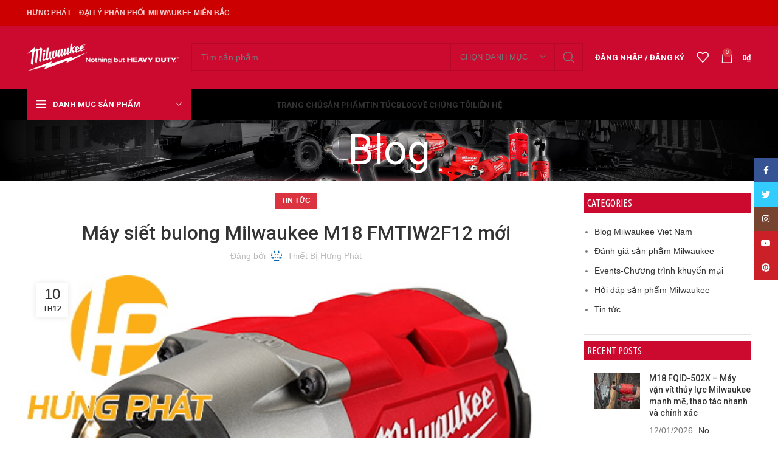

--- FILE ---
content_type: text/html; charset=UTF-8
request_url: https://milwaukeevietnam.com.vn/may-siet-bulong-milwaukee-m18-fmtiw2f12-moi-/4713.html
body_size: 26288
content:
<!DOCTYPE html>
<html lang="vi">
<head>
	<meta charset="UTF-8">
	<link rel="profile" href="https://gmpg.org/xfn/11">
	<link rel="pingback" href="https://milwaukeevietnam.com.vn/xmlrpc.php">

			
		<meta name='robots' content='index, follow, max-image-preview:large, max-snippet:-1, max-video-preview:-1' />
	<style>img:is([sizes="auto" i], [sizes^="auto," i]) { contain-intrinsic-size: 3000px 1500px }</style>
	
	<!-- This site is optimized with the Yoast SEO Premium plugin v20.13 (Yoast SEO v21.0) - https://yoast.com/wordpress/plugins/seo/ -->
	<title>Máy siết bulong Milwaukee M18 FMTIW2F12 mới - Milwaukee Việt Nam</title><link rel="preload" as="style" href="https://fonts.googleapis.com/css?family=Roboto%3A400%2C700%2C500%7CLato%3A400%2C700%7CUbuntu%20Condensed%3A400%7CRoboto%3A100%2C100italic%2C300%2C300italic%2Cregular%2Citalic%2C500%2C500italic%2C700%2C700italic%2C900%2C900italic&#038;display=swap" /><link rel="stylesheet" href="https://fonts.googleapis.com/css?family=Roboto%3A400%2C700%2C500%7CLato%3A400%2C700%7CUbuntu%20Condensed%3A400%7CRoboto%3A100%2C100italic%2C300%2C300italic%2Cregular%2Citalic%2C500%2C500italic%2C700%2C700italic%2C900%2C900italic&#038;display=swap" media="print" onload="this.media='all'" /><noscript><link rel="stylesheet" href="https://fonts.googleapis.com/css?family=Roboto%3A400%2C700%2C500%7CLato%3A400%2C700%7CUbuntu%20Condensed%3A400%7CRoboto%3A100%2C100italic%2C300%2C300italic%2Cregular%2Citalic%2C500%2C500italic%2C700%2C700italic%2C900%2C900italic&#038;display=swap" /></noscript><link rel="stylesheet" href="https://milwaukeevietnam.com.vn/wp-content/cache/min/1/738fb114ac38770490a01ccd3eb4de72.css" media="all" data-minify="1" />
	<meta name="description" content="Máy siết bulong Milwaukee M18 FMTIW2F12 mới GIÁ TỐT - Milwaukee Việt Nam - Đại lý Phân phối, Trung tâm bảo hành ủy quyền sản phẩm Milwaukee tại Miền Bắc, giao hàng miễn phí nội thành Hà Nội. Giá tốt nhất. Dịch vụ hỗ trợ &amp; bảo hành tốt nhất Hotline: 0976074226 – 0988775235 – 0462842054 – 04.3636 995" />
	<link rel="canonical" href="https://milwaukeevietnam.com.vn/may-siet-bulong-milwaukee-m18-fmtiw2f12-moi-/4713.html" />
	<meta property="og:locale" content="vi_VN" />
	<meta property="og:type" content="article" />
	<meta property="og:title" content="Máy siết bulong Milwaukee M18 FMTIW2F12 mới" />
	<meta property="og:description" content="Máy siết bulong Milwaukee M18 FMTIW2F12 mới GIÁ TỐT - Milwaukee Việt Nam - Đại lý Phân phối, Trung tâm bảo hành ủy quyền sản phẩm Milwaukee tại Miền Bắc, giao hàng miễn phí nội thành Hà Nội. Giá tốt nhất. Dịch vụ hỗ trợ &amp; bảo hành tốt nhất Hotline: 0976074226 – 0988775235 – 0462842054 – 04.3636 995" />
	<meta property="og:url" content="https://milwaukeevietnam.com.vn/may-siet-bulong-milwaukee-m18-fmtiw2f12-moi-/4713.html" />
	<meta property="og:site_name" content="Milwaukee Việt Nam" />
	<meta property="article:published_time" content="2021-12-10T10:25:59+00:00" />
	<meta property="article:modified_time" content="2021-12-11T01:35:07+00:00" />
	<meta property="og:image" content="https://imgs.milwaukeevietnam.com.vn/wp-content/uploads/2021/11/May-siet-bu-long-M18-FMTIW2F12-2.jpg" />
	<meta property="og:image:width" content="520" />
	<meta property="og:image:height" content="520" />
	<meta property="og:image:type" content="image/jpeg" />
	<meta name="author" content="Thiết Bị Hưng Phát" />
	<meta name="twitter:card" content="summary_large_image" />
	<meta name="twitter:label1" content="Được viết bởi" />
	<meta name="twitter:data1" content="Thiết Bị Hưng Phát" />
	<meta name="twitter:label2" content="Ước tính thời gian đọc" />
	<meta name="twitter:data2" content="5 phút" />
	<script type="application/ld+json" class="yoast-schema-graph">{"@context":"https://schema.org","@graph":[{"@type":"Article","@id":"https://milwaukeevietnam.com.vn/may-siet-bulong-milwaukee-m18-fmtiw2f12-moi-/4713.html#article","isPartOf":{"@id":"https://milwaukeevietnam.com.vn/may-siet-bulong-milwaukee-m18-fmtiw2f12-moi-/4713.html"},"author":{"name":"Thiết Bị Hưng Phát","@id":"https://milwaukeevietnam.com.vn/#/schema/person/54405efa2d590c85f52fa19f858b757d"},"headline":"Máy siết bulong Milwaukee M18 FMTIW2F12 mới","datePublished":"2021-12-10T10:25:59+00:00","dateModified":"2021-12-11T01:35:07+00:00","mainEntityOfPage":{"@id":"https://milwaukeevietnam.com.vn/may-siet-bulong-milwaukee-m18-fmtiw2f12-moi-/4713.html"},"wordCount":916,"commentCount":0,"publisher":{"@id":"https://milwaukeevietnam.com.vn/#organization"},"image":{"@id":"https://milwaukeevietnam.com.vn/may-siet-bulong-milwaukee-m18-fmtiw2f12-moi-/4713.html#primaryimage"},"thumbnailUrl":"https://imgs.milwaukeevietnam.com.vn/wp-content/uploads/2021/11/May-siet-bu-long-M18-FMTIW2F12-2.jpg","articleSection":["Tin tức"],"inLanguage":"vi","potentialAction":[{"@type":"CommentAction","name":"Comment","target":["https://milwaukeevietnam.com.vn/may-siet-bulong-milwaukee-m18-fmtiw2f12-moi-/4713.html#respond"]}]},{"@type":"WebPage","@id":"https://milwaukeevietnam.com.vn/may-siet-bulong-milwaukee-m18-fmtiw2f12-moi-/4713.html","url":"https://milwaukeevietnam.com.vn/may-siet-bulong-milwaukee-m18-fmtiw2f12-moi-/4713.html","name":"Máy siết bulong Milwaukee M18 FMTIW2F12 mới - Milwaukee Việt Nam","isPartOf":{"@id":"https://milwaukeevietnam.com.vn/#website"},"primaryImageOfPage":{"@id":"https://milwaukeevietnam.com.vn/may-siet-bulong-milwaukee-m18-fmtiw2f12-moi-/4713.html#primaryimage"},"image":{"@id":"https://milwaukeevietnam.com.vn/may-siet-bulong-milwaukee-m18-fmtiw2f12-moi-/4713.html#primaryimage"},"thumbnailUrl":"https://imgs.milwaukeevietnam.com.vn/wp-content/uploads/2021/11/May-siet-bu-long-M18-FMTIW2F12-2.jpg","datePublished":"2021-12-10T10:25:59+00:00","dateModified":"2021-12-11T01:35:07+00:00","description":"Máy siết bulong Milwaukee M18 FMTIW2F12 mới GIÁ TỐT - Milwaukee Việt Nam - Đại lý Phân phối, Trung tâm bảo hành ủy quyền sản phẩm Milwaukee tại Miền Bắc, giao hàng miễn phí nội thành Hà Nội. Giá tốt nhất. Dịch vụ hỗ trợ & bảo hành tốt nhất Hotline: 0976074226 – 0988775235 – 0462842054 – 04.3636 995","breadcrumb":{"@id":"https://milwaukeevietnam.com.vn/may-siet-bulong-milwaukee-m18-fmtiw2f12-moi-/4713.html#breadcrumb"},"inLanguage":"vi","potentialAction":[{"@type":"ReadAction","target":["https://milwaukeevietnam.com.vn/may-siet-bulong-milwaukee-m18-fmtiw2f12-moi-/4713.html"]}]},{"@type":"ImageObject","inLanguage":"vi","@id":"https://milwaukeevietnam.com.vn/may-siet-bulong-milwaukee-m18-fmtiw2f12-moi-/4713.html#primaryimage","url":"https://imgs.milwaukeevietnam.com.vn/wp-content/uploads/2021/11/May-siet-bu-long-M18-FMTIW2F12-2.jpg","contentUrl":"https://imgs.milwaukeevietnam.com.vn/wp-content/uploads/2021/11/May-siet-bu-long-M18-FMTIW2F12-2.jpg","width":520,"height":520},{"@type":"BreadcrumbList","@id":"https://milwaukeevietnam.com.vn/may-siet-bulong-milwaukee-m18-fmtiw2f12-moi-/4713.html#breadcrumb","itemListElement":[{"@type":"ListItem","position":1,"name":"Trang chủ","item":"https://milwaukeevietnam.com.vn/"},{"@type":"ListItem","position":2,"name":"Blog","item":"https://milwaukeevietnam.com.vn/blog"},{"@type":"ListItem","position":3,"name":"Tin tức","item":"https://milwaukeevietnam.com.vn/category/tin-tuc"},{"@type":"ListItem","position":4,"name":"Máy siết bulong Milwaukee M18 FMTIW2F12 mới"}]},{"@type":"WebSite","@id":"https://milwaukeevietnam.com.vn/#website","url":"https://milwaukeevietnam.com.vn/","name":"Milwaukee Việt Nam","description":"Công ty TNHH XNK &amp; Công nghệ Hưng Phát là đại lý phân phối dụng cụ Milwaukee ở Hà Nội và Miền Bắc. Chuyên cung cấp máy khoan, máy cắt, máy mài và các loại dụng cụ khác hiệu Milwaukee chính hãng, giá tốt, uy tín chất lượng","publisher":{"@id":"https://milwaukeevietnam.com.vn/#organization"},"potentialAction":[{"@type":"SearchAction","target":{"@type":"EntryPoint","urlTemplate":"https://milwaukeevietnam.com.vn/?s={search_term_string}"},"query-input":"required name=search_term_string"}],"inLanguage":"vi"},{"@type":"Organization","@id":"https://milwaukeevietnam.com.vn/#organization","name":"Công ty TNHH XNK & Công nghệ Hưng Phát","url":"https://milwaukeevietnam.com.vn/","logo":{"@type":"ImageObject","inLanguage":"vi","@id":"https://milwaukeevietnam.com.vn/#/schema/logo/image/","url":"https://milwaukeevietnam.com.vn/wp-content/uploads/2020/06/i-400.png","contentUrl":"https://milwaukeevietnam.com.vn/wp-content/uploads/2020/06/i-400.png","width":404,"height":273,"caption":"Công ty TNHH XNK & Công nghệ Hưng Phát"},"image":{"@id":"https://milwaukeevietnam.com.vn/#/schema/logo/image/"}},{"@type":"Person","@id":"https://milwaukeevietnam.com.vn/#/schema/person/54405efa2d590c85f52fa19f858b757d","name":"Thiết Bị Hưng Phát","image":{"@type":"ImageObject","inLanguage":"vi","@id":"https://milwaukeevietnam.com.vn/#/schema/person/image/","url":"https://secure.gravatar.com/avatar/c0775ba0d8910662f08bfc698e8e8d5edfb7158b2a2395352b1d84438d421840?s=96&d=identicon&r=g","contentUrl":"https://secure.gravatar.com/avatar/c0775ba0d8910662f08bfc698e8e8d5edfb7158b2a2395352b1d84438d421840?s=96&d=identicon&r=g","caption":"Thiết Bị Hưng Phát"},"sameAs":["https://thietbihungphat.com"],"url":"https://milwaukeevietnam.com.vn/author/hungphat"}]}</script>
	<!-- / Yoast SEO Premium plugin. -->


<link rel='dns-prefetch' href='//stats.wp.com' />
<link rel='dns-prefetch' href='//fonts.googleapis.com' />
<link rel='dns-prefetch' href='//imgs.milwaukeevietnam.com.vn' />
<link rel='dns-prefetch' href='//statics.milwaukeevietnam.com.vn' />
<link href='https://fonts.gstatic.com' crossorigin rel='preconnect' />
<link href='https://imgs.milwaukeevietnam.com.vn' rel='preconnect' />
<link href='https://statics.milwaukeevietnam.com.vn' rel='preconnect' />
<link rel="alternate" type="application/rss+xml" title="Dòng thông tin Milwaukee Việt Nam &raquo;" href="https://milwaukeevietnam.com.vn/feed" />
<link rel="alternate" type="application/rss+xml" title="Dòng phản hồi Milwaukee Việt Nam &raquo;" href="https://milwaukeevietnam.com.vn/comments/feed" />
<link rel="alternate" type="application/rss+xml" title="Milwaukee Việt Nam &raquo; Máy siết bulong Milwaukee M18 FMTIW2F12 mới Dòng phản hồi" href="https://milwaukeevietnam.com.vn/may-siet-bulong-milwaukee-m18-fmtiw2f12-moi-/4713.html/feed" />
<style id='classic-theme-styles-inline-css' type='text/css'>
/*! This file is auto-generated */
.wp-block-button__link{color:#fff;background-color:#32373c;border-radius:9999px;box-shadow:none;text-decoration:none;padding:calc(.667em + 2px) calc(1.333em + 2px);font-size:1.125em}.wp-block-file__button{background:#32373c;color:#fff;text-decoration:none}
</style>
<style id='safe-svg-svg-icon-style-inline-css' type='text/css'>
.safe-svg-cover{text-align:center}.safe-svg-cover .safe-svg-inside{display:inline-block;max-width:100%}.safe-svg-cover svg{height:100%;max-height:100%;max-width:100%;width:100%}

</style>




































<style id='woocommerce-inline-inline-css' type='text/css'>
.woocommerce form .form-row .required { visibility: visible; }
</style>

























































<style id='rocket-lazyload-inline-css' type='text/css'>
.rll-youtube-player{position:relative;padding-bottom:56.23%;height:0;overflow:hidden;max-width:100%;}.rll-youtube-player:focus-within{outline: 2px solid currentColor;outline-offset: 5px;}.rll-youtube-player iframe{position:absolute;top:0;left:0;width:100%;height:100%;z-index:100;background:0 0}.rll-youtube-player img{bottom:0;display:block;left:0;margin:auto;max-width:100%;width:100%;position:absolute;right:0;top:0;border:none;height:auto;-webkit-transition:.4s all;-moz-transition:.4s all;transition:.4s all}.rll-youtube-player img:hover{-webkit-filter:brightness(75%)}.rll-youtube-player .play{height:100%;width:100%;left:0;top:0;position:absolute;background:url(https://imgs.milwaukeevietnam.com.vn/wp-content/plugins/wp-rocket/assets/img/youtube.png) no-repeat center;background-color: transparent !important;cursor:pointer;border:none;}
</style>

<script type="text/javascript" src="https://stats.wp.com/w.js?ver=202603" id="woo-tracks-js"></script>



<script type="text/javascript" id="wc-add-to-cart-js-extra">
/* <![CDATA[ */
var wc_add_to_cart_params = {"ajax_url":"\/wp-admin\/admin-ajax.php","wc_ajax_url":"\/?wc-ajax=%%endpoint%%","i18n_view_cart":"View cart","cart_url":"https:\/\/milwaukeevietnam.com.vn\/cart","is_cart":"","cart_redirect_after_add":"no"};
/* ]]> */
</script>



<link rel="https://api.w.org/" href="https://milwaukeevietnam.com.vn/wp-json/" /><link rel="alternate" title="JSON" type="application/json" href="https://milwaukeevietnam.com.vn/wp-json/wp/v2/posts/4713" /><link rel="EditURI" type="application/rsd+xml" title="RSD" href="https://milwaukeevietnam.com.vn/xmlrpc.php?rsd" />
<link rel='shortlink' href='https://milwaukeevietnam.com.vn/?p=4713' />
<link rel="alternate" title="oEmbed (JSON)" type="application/json+oembed" href="https://milwaukeevietnam.com.vn/wp-json/oembed/1.0/embed?url=https%3A%2F%2Fmilwaukeevietnam.com.vn%2Fmay-siet-bulong-milwaukee-m18-fmtiw2f12-moi-%2F4713.html" />
<link rel="alternate" title="oEmbed (XML)" type="text/xml+oembed" href="https://milwaukeevietnam.com.vn/wp-json/oembed/1.0/embed?url=https%3A%2F%2Fmilwaukeevietnam.com.vn%2Fmay-siet-bulong-milwaukee-m18-fmtiw2f12-moi-%2F4713.html&#038;format=xml" />
<script type="application/ld+json">
        {
            "@context": "https://schema.org",
            "@type": "WebSite",
            "name": "Milwaukee Việt Nam",
            "alternateName": ["Milwaukee Việt Nam","Milwaukee Việt Nam","Milwaukee Việt Nam","Milwaukee Việt Nam"],
            "url": "https://milwaukeevietnam.com.vn"
        }
    </script><!-- Google tag (gtag.js) --><script async src="https://www.googletagmanager.com/gtag/js?id=G-B50NCHSMPG"></script><script>window.dataLayer = window.dataLayer || [];function gtag(){dataLayer.push(arguments);}gtag('js', new Date());gtag('config', 'G-B50NCHSMPG');</script>					<meta name="viewport" content="width=device-width, initial-scale=1.0, maximum-scale=1.0, user-scalable=no">
											<link rel="preload" as="font" href="https://milwaukeevietnam.com.vn/wp-content/themes/woodmart/fonts/woodmart-font-1-400.woff2?v=7.2.5" type="font/woff2" crossorigin>
						<noscript><style>.woocommerce-product-gallery{ opacity: 1 !important; }</style></noscript>
	<meta name="generator" content="Powered by WPBakery Page Builder - drag and drop page builder for WordPress."/>
<meta name="generator" content="Powered by Slider Revolution 6.6.15 - responsive, Mobile-Friendly Slider Plugin for WordPress with comfortable drag and drop interface." />
<link rel="icon" href="https://imgs.milwaukeevietnam.com.vn/wp-content/uploads/2020/06/cropped-png-hand-tool-milwaukee-electric-tool-corporation-power-tool-hilti-logo-angle-text-logo-united-states-clipart-32x32.png" sizes="32x32" />
<link rel="icon" href="https://imgs.milwaukeevietnam.com.vn/wp-content/uploads/2020/06/cropped-png-hand-tool-milwaukee-electric-tool-corporation-power-tool-hilti-logo-angle-text-logo-united-states-clipart-192x192.png" sizes="192x192" />
<link rel="apple-touch-icon" href="https://imgs.milwaukeevietnam.com.vn/wp-content/uploads/2020/06/cropped-png-hand-tool-milwaukee-electric-tool-corporation-power-tool-hilti-logo-angle-text-logo-united-states-clipart-180x180.png" />
<meta name="msapplication-TileImage" content="https://imgs.milwaukeevietnam.com.vn/wp-content/uploads/2020/06/cropped-png-hand-tool-milwaukee-electric-tool-corporation-power-tool-hilti-logo-angle-text-logo-united-states-clipart-270x270.png" />
<script>function setREVStartSize(e){
			//window.requestAnimationFrame(function() {
				window.RSIW = window.RSIW===undefined ? window.innerWidth : window.RSIW;
				window.RSIH = window.RSIH===undefined ? window.innerHeight : window.RSIH;
				try {
					var pw = document.getElementById(e.c).parentNode.offsetWidth,
						newh;
					pw = pw===0 || isNaN(pw) || (e.l=="fullwidth" || e.layout=="fullwidth") ? window.RSIW : pw;
					e.tabw = e.tabw===undefined ? 0 : parseInt(e.tabw);
					e.thumbw = e.thumbw===undefined ? 0 : parseInt(e.thumbw);
					e.tabh = e.tabh===undefined ? 0 : parseInt(e.tabh);
					e.thumbh = e.thumbh===undefined ? 0 : parseInt(e.thumbh);
					e.tabhide = e.tabhide===undefined ? 0 : parseInt(e.tabhide);
					e.thumbhide = e.thumbhide===undefined ? 0 : parseInt(e.thumbhide);
					e.mh = e.mh===undefined || e.mh=="" || e.mh==="auto" ? 0 : parseInt(e.mh,0);
					if(e.layout==="fullscreen" || e.l==="fullscreen")
						newh = Math.max(e.mh,window.RSIH);
					else{
						e.gw = Array.isArray(e.gw) ? e.gw : [e.gw];
						for (var i in e.rl) if (e.gw[i]===undefined || e.gw[i]===0) e.gw[i] = e.gw[i-1];
						e.gh = e.el===undefined || e.el==="" || (Array.isArray(e.el) && e.el.length==0)? e.gh : e.el;
						e.gh = Array.isArray(e.gh) ? e.gh : [e.gh];
						for (var i in e.rl) if (e.gh[i]===undefined || e.gh[i]===0) e.gh[i] = e.gh[i-1];
											
						var nl = new Array(e.rl.length),
							ix = 0,
							sl;
						e.tabw = e.tabhide>=pw ? 0 : e.tabw;
						e.thumbw = e.thumbhide>=pw ? 0 : e.thumbw;
						e.tabh = e.tabhide>=pw ? 0 : e.tabh;
						e.thumbh = e.thumbhide>=pw ? 0 : e.thumbh;
						for (var i in e.rl) nl[i] = e.rl[i]<window.RSIW ? 0 : e.rl[i];
						sl = nl[0];
						for (var i in nl) if (sl>nl[i] && nl[i]>0) { sl = nl[i]; ix=i;}
						var m = pw>(e.gw[ix]+e.tabw+e.thumbw) ? 1 : (pw-(e.tabw+e.thumbw)) / (e.gw[ix]);
						newh =  (e.gh[ix] * m) + (e.tabh + e.thumbh);
					}
					var el = document.getElementById(e.c);
					if (el!==null && el) el.style.height = newh+"px";
					el = document.getElementById(e.c+"_wrapper");
					if (el!==null && el) {
						el.style.height = newh+"px";
						el.style.display = "block";
					}
				} catch(e){
					console.log("Failure at Presize of Slider:" + e)
				}
			//});
		  };</script>
<style>
		
		</style><noscript><style> .wpb_animate_when_almost_visible { opacity: 1; }</style></noscript>			<style id="wd-style-header_960346-css" data-type="wd-style-header_960346">
				:root{
	--wd-top-bar-h: 42px;
	--wd-top-bar-sm-h: 40px;
	--wd-top-bar-sticky-h: 0.001px;

	--wd-header-general-h: 104px;
	--wd-header-general-sm-h: 60px;
	--wd-header-general-sticky-h: 0.001px;

	--wd-header-bottom-h: 50px;
	--wd-header-bottom-sm-h: 50px;
	--wd-header-bottom-sticky-h: 0.001px;

	--wd-header-clone-h: 0.001px;
}

.whb-top-bar .wd-dropdown {
	margin-top: 1px;
}

.whb-top-bar .wd-dropdown:after {
	height: 11px;
}


.whb-header-bottom .wd-dropdown {
	margin-top: 5px;
}

.whb-header-bottom .wd-dropdown:after {
	height: 15px;
}


.whb-header .whb-header-bottom .wd-header-cats {
	margin-top: -1px;
	margin-bottom: -0px;
	height: calc(100% + 1px);
}


@media (min-width: 1025px) {
		.whb-top-bar-inner {
		height: 42px;
		max-height: 42px;
	}

		.whb-sticked .whb-top-bar-inner {
		height: 40px;
		max-height: 40px;
	}
		
		.whb-general-header-inner {
		height: 104px;
		max-height: 104px;
	}

		.whb-sticked .whb-general-header-inner {
		height: 60px;
		max-height: 60px;
	}
		
		.whb-header-bottom-inner {
		height: 50px;
		max-height: 50px;
	}

		.whb-sticked .whb-header-bottom-inner {
		height: 50px;
		max-height: 50px;
	}
		
	
	}

@media (max-width: 1024px) {
		.whb-top-bar-inner {
		height: 40px;
		max-height: 40px;
	}
	
		.whb-general-header-inner {
		height: 60px;
		max-height: 60px;
	}
	
		.whb-header-bottom-inner {
		height: 50px;
		max-height: 50px;
	}
	
	
	}
		
.whb-top-bar {
	background-color: rgba(204, 0, 0, 1);
}

.whb-general-header {
	background-color: rgba(204, 9, 47, 1);border-color: rgba(129, 129, 129, 0.2);border-bottom-width: 1px;border-bottom-style: solid;
}
.whb-p0kmgttged2yaveldr9a .menu-opener { background-color: rgba(204, 9, 47, 1); }
.whb-header-bottom {
	background-color: rgba(0, 0, 0, 1);
}
			</style>
			<noscript><style id="rocket-lazyload-nojs-css">.rll-youtube-player, [data-lazy-src]{display:none !important;}</style></noscript></head>

<body class="wp-singular post-template-default single single-post postid-4713 single-format-standard wp-theme-woodmart wp-child-theme-milwaukee-hungphat theme-woodmart woocommerce-no-js wrapper-full-width  categories-accordion-on woodmart-ajax-shop-on offcanvas-sidebar-mobile offcanvas-sidebar-tablet sticky-toolbar-on wpb-js-composer js-comp-ver-7.0 vc_responsive">
				
	
	<div class="website-wrapper">
									<header class="whb-header whb-header_960346 whb-sticky-shadow whb-scroll-slide whb-sticky-real">
					<div class="whb-main-header">
	
<div class="whb-row whb-top-bar whb-not-sticky-row whb-with-bg whb-without-border whb-color-light whb-flex-flex-middle">
	<div class="container">
		<div class="whb-flex-row whb-top-bar-inner">
			<div class="whb-column whb-col-left whb-visible-lg">
	
<div class="wd-header-text set-cont-mb-s reset-last-child "><strong>HƯNG PHÁT – ĐẠI LÝ PHÂN PHỐI  MILWAUKEE MIỀN BẮC</strong>
</div>
</div>
<div class="whb-column whb-col-center whb-visible-lg whb-empty-column">
	</div>
<div class="whb-column whb-col-right whb-visible-lg">
	
			<div class="wd-social-icons  icons-design-default icons-size-small color-scheme-light social-share social-form-circle text-center">

				
									<a rel="noopener noreferrer nofollow" href="https://www.facebook.com/sharer/sharer.php?u=https://milwaukeevietnam.com.vn/may-siet-bulong-milwaukee-m18-fmtiw2f12-moi-/4713.html" target="_blank" class=" wd-social-icon social-facebook" aria-label="Facebook social link">
						<span class="wd-icon"></span>
											</a>
				
									<a rel="noopener noreferrer nofollow" href="https://twitter.com/share?url=https://milwaukeevietnam.com.vn/may-siet-bulong-milwaukee-m18-fmtiw2f12-moi-/4713.html" target="_blank" class=" wd-social-icon social-twitter" aria-label="Twitter social link">
						<span class="wd-icon"></span>
											</a>
				
				
				
				
									<a rel="noopener noreferrer nofollow" href="https://pinterest.com/pin/create/button/?url=https://milwaukeevietnam.com.vn/may-siet-bulong-milwaukee-m18-fmtiw2f12-moi-/4713.html&media=https://milwaukeevietnam.com.vn/wp-content/uploads/2021/11/May-siet-bu-long-M18-FMTIW2F12-2.jpg&description=M%C3%A1y+si%E1%BA%BFt+bulong+Milwaukee+M18+FMTIW2F12+m%E1%BB%9Bi" target="_blank" class=" wd-social-icon social-pinterest" aria-label="Pinterest social link">
						<span class="wd-icon"></span>
											</a>
				
				
									<a rel="noopener noreferrer nofollow" href="https://www.linkedin.com/shareArticle?mini=true&url=https://milwaukeevietnam.com.vn/may-siet-bulong-milwaukee-m18-fmtiw2f12-moi-/4713.html" target="_blank" class=" wd-social-icon social-linkedin" aria-label="Linkedin social link">
						<span class="wd-icon"></span>
											</a>
				
				
				
				
				
				
				
				
				
				
								
								
				
									<a rel="noopener noreferrer nofollow" href="https://telegram.me/share/url?url=https://milwaukeevietnam.com.vn/may-siet-bulong-milwaukee-m18-fmtiw2f12-moi-/4713.html" target="_blank" class=" wd-social-icon social-tg" aria-label="Telegram social link">
						<span class="wd-icon"></span>
											</a>
								
				
			</div>

		</div>
<div class="whb-column whb-col-mobile whb-hidden-lg">
	
			<div class="wd-social-icons  icons-design-default icons-size-small color-scheme-light social-share social-form-circle text-center">

				
									<a rel="noopener noreferrer nofollow" href="https://www.facebook.com/sharer/sharer.php?u=https://milwaukeevietnam.com.vn/may-siet-bulong-milwaukee-m18-fmtiw2f12-moi-/4713.html" target="_blank" class=" wd-social-icon social-facebook" aria-label="Facebook social link">
						<span class="wd-icon"></span>
											</a>
				
									<a rel="noopener noreferrer nofollow" href="https://twitter.com/share?url=https://milwaukeevietnam.com.vn/may-siet-bulong-milwaukee-m18-fmtiw2f12-moi-/4713.html" target="_blank" class=" wd-social-icon social-twitter" aria-label="Twitter social link">
						<span class="wd-icon"></span>
											</a>
				
				
				
				
									<a rel="noopener noreferrer nofollow" href="https://pinterest.com/pin/create/button/?url=https://milwaukeevietnam.com.vn/may-siet-bulong-milwaukee-m18-fmtiw2f12-moi-/4713.html&media=https://milwaukeevietnam.com.vn/wp-content/uploads/2021/11/May-siet-bu-long-M18-FMTIW2F12-2.jpg&description=M%C3%A1y+si%E1%BA%BFt+bulong+Milwaukee+M18+FMTIW2F12+m%E1%BB%9Bi" target="_blank" class=" wd-social-icon social-pinterest" aria-label="Pinterest social link">
						<span class="wd-icon"></span>
											</a>
				
				
									<a rel="noopener noreferrer nofollow" href="https://www.linkedin.com/shareArticle?mini=true&url=https://milwaukeevietnam.com.vn/may-siet-bulong-milwaukee-m18-fmtiw2f12-moi-/4713.html" target="_blank" class=" wd-social-icon social-linkedin" aria-label="Linkedin social link">
						<span class="wd-icon"></span>
											</a>
				
				
				
				
				
				
				
				
				
				
								
								
				
									<a rel="noopener noreferrer nofollow" href="https://telegram.me/share/url?url=https://milwaukeevietnam.com.vn/may-siet-bulong-milwaukee-m18-fmtiw2f12-moi-/4713.html" target="_blank" class=" wd-social-icon social-tg" aria-label="Telegram social link">
						<span class="wd-icon"></span>
											</a>
								
				
			</div>

		</div>
		</div>
	</div>
</div>

<div class="whb-row whb-general-header whb-not-sticky-row whb-with-bg whb-border-fullwidth whb-color-light whb-flex-flex-middle">
	<div class="container">
		<div class="whb-flex-row whb-general-header-inner">
			<div class="whb-column whb-col-left whb-visible-lg">
	<div class="site-logo wd-switch-logo">
	<a href="https://milwaukeevietnam.com.vn/" class="wd-logo wd-main-logo" rel="home">
		<img width="378" height="69" src="data:image/svg+xml,%3Csvg%20xmlns='http://www.w3.org/2000/svg'%20viewBox='0%200%20378%2069'%3E%3C/svg%3E" alt="Milwaukee Việt Nam" style="max-width: 250px;" data-lazy-src="https://imgs.milwaukeevietnam.com.vn/wp-content/uploads/2020/06/milwaukee-vietnam-logo.png" /><noscript><img width="378" height="69" src="https://imgs.milwaukeevietnam.com.vn/wp-content/uploads/2020/06/milwaukee-vietnam-logo.png" alt="Milwaukee Việt Nam" style="max-width: 250px;" /></noscript>	</a>
					<a href="https://milwaukeevietnam.com.vn/" class="wd-logo wd-sticky-logo" rel="home">
			<img width="378" height="69" src="data:image/svg+xml,%3Csvg%20xmlns='http://www.w3.org/2000/svg'%20viewBox='0%200%20378%2069'%3E%3C/svg%3E" alt="Milwaukee Việt Nam" style="max-width: 150px;" data-lazy-src="https://imgs.milwaukeevietnam.com.vn/wp-content/uploads/2020/06/milwaukee-vietnam-logo.png" /><noscript><img width="378" height="69" src="https://imgs.milwaukeevietnam.com.vn/wp-content/uploads/2020/06/milwaukee-vietnam-logo.png" alt="Milwaukee Việt Nam" style="max-width: 150px;" /></noscript>		</a>
	</div>
</div>
<div class="whb-column whb-col-center whb-visible-lg">
				<div class="wd-search-form wd-header-search-form wd-display-form whb-adfp65i9to9y621rq46a">
				
				
				<form role="search" method="get" class="searchform  wd-with-cat wd-style-default wd-cat-style-bordered woodmart-ajax-search" action="https://milwaukeevietnam.com.vn/"  data-thumbnail="1" data-price="1" data-post_type="product" data-count="20" data-sku="0" data-symbols_count="3">
					<input type="text" class="s" placeholder="Tìm sản phẩm" value="" name="s" aria-label="Tìm kiếm" title="Tìm sản phẩm" required/>
					<input type="hidden" name="post_type" value="product">
								<div class="wd-search-cat wd-scroll">
				<input type="hidden" name="product_cat" value="0">
				<a href="#" rel="nofollow" data-val="0">
					<span>
						Chọn danh mục					</span>
				</a>
				<div class="wd-dropdown wd-dropdown-search-cat wd-dropdown-menu wd-scroll-content wd-design-default">
					<ul class="wd-sub-menu">
						<li style="display:none;"><a href="#" data-val="0">Chọn danh mục</a></li>
							<li class="cat-item cat-item-489"><a class="pf-value" href="https://milwaukeevietnam.com.vn/danh-muc/den-chieu-sang" data-val="den-chieu-sang" data-title="Đèn Chiếu Sáng Milwaukee" >Đèn Chiếu Sáng Milwaukee</a>
</li>
	<li class="cat-item cat-item-918"><a class="pf-value" href="https://milwaukeevietnam.com.vn/danh-muc/may-bao-milwaukee" data-val="may-bao-milwaukee" data-title="Máy Bào Milwaukee" >Máy Bào Milwaukee</a>
</li>
	<li class="cat-item cat-item-1001"><a class="pf-value" href="https://milwaukeevietnam.com.vn/danh-muc/may-bom-milwaukee" data-val="may-bom-milwaukee" data-title="Máy Bơm Milwaukee" >Máy Bơm Milwaukee</a>
</li>
	<li class="cat-item cat-item-920"><a class="pf-value" href="https://milwaukeevietnam.com.vn/danh-muc/may-cat-be-tong" data-val="may-cat-be-tong" data-title="Máy Cắt Bê Tông Milwaukee" >Máy Cắt Bê Tông Milwaukee</a>
</li>
	<li class="cat-item cat-item-41"><a class="pf-value" href="https://milwaukeevietnam.com.vn/danh-muc/may-cat-milwaukee" data-val="may-cat-milwaukee" data-title="Máy Cắt Milwaukee" >Máy Cắt Milwaukee</a>
<ul class='children'>
	<li class="cat-item cat-item-70"><a class="pf-value" href="https://milwaukeevietnam.com.vn/danh-muc/may-cat-milwaukee/may-cat-da-nang-milwaukee" data-val="may-cat-da-nang-milwaukee" data-title="Máy Cắt Đa Năng Milwaukee" >Máy Cắt Đa Năng Milwaukee</a>
</li>
	<li class="cat-item cat-item-72"><a class="pf-value" href="https://milwaukeevietnam.com.vn/danh-muc/may-cat-milwaukee/may-cat-day-cap-milwaukee" data-val="may-cat-day-cap-milwaukee" data-title="Máy Cắt Dây Cáp Milwaukee" >Máy Cắt Dây Cáp Milwaukee</a>
</li>
	<li class="cat-item cat-item-71"><a class="pf-value" href="https://milwaukeevietnam.com.vn/danh-muc/may-cat-milwaukee/may-cat-kim-loai-milwaukee" data-val="may-cat-kim-loai-milwaukee" data-title="Máy Cắt Kim Loại Milwaukee" >Máy Cắt Kim Loại Milwaukee</a>
</li>
</ul>
</li>
	<li class="cat-item cat-item-914"><a class="pf-value" href="https://milwaukeevietnam.com.vn/danh-muc/may-cat-ong" data-val="may-cat-ong" data-title="Máy Cắt Ống Milwaukee" >Máy Cắt Ống Milwaukee</a>
</li>
	<li class="cat-item cat-item-921"><a class="pf-value" href="https://milwaukeevietnam.com.vn/danh-muc/may-cat-thanh-ren" data-val="may-cat-thanh-ren" data-title="Máy Cắt Thanh Ren Milwaukee" >Máy Cắt Thanh Ren Milwaukee</a>
</li>
	<li class="cat-item cat-item-909"><a class="pf-value" href="https://milwaukeevietnam.com.vn/danh-muc/may-cha-nham-milwauukee" data-val="may-cha-nham-milwauukee" data-title="Máy Chà Nhám Milwauukee" >Máy Chà Nhám Milwauukee</a>
</li>
	<li class="cat-item cat-item-42"><a class="pf-value" href="https://milwaukeevietnam.com.vn/danh-muc/may-cua-milwaukee" data-val="may-cua-milwaukee" data-title="Máy Cưa Milwaukee" >Máy Cưa Milwaukee</a>
<ul class='children'>
	<li class="cat-item cat-item-73"><a class="pf-value" href="https://milwaukeevietnam.com.vn/danh-muc/may-cua-milwaukee/may-cua-dia-milwaukee" data-val="may-cua-dia-milwaukee" data-title="Máy Cưa Đĩa Milwaukee" >Máy Cưa Đĩa Milwaukee</a>
</li>
	<li class="cat-item cat-item-74"><a class="pf-value" href="https://milwaukeevietnam.com.vn/danh-muc/may-cua-milwaukee/may-cua-kiem-milwaukee" data-val="may-cua-kiem-milwaukee" data-title="Máy Cưa Kiếm Milwaukee" >Máy Cưa Kiếm Milwaukee</a>
</li>
	<li class="cat-item cat-item-75"><a class="pf-value" href="https://milwaukeevietnam.com.vn/danh-muc/may-cua-milwaukee/may-cua-long-milwaukee" data-val="may-cua-long-milwaukee" data-title="Máy Cưa Lọng Milwaukee" >Máy Cưa Lọng Milwaukee</a>
</li>
	<li class="cat-item cat-item-76"><a class="pf-value" href="https://milwaukeevietnam.com.vn/danh-muc/may-cua-milwaukee/may-cua-xich-milwaukee" data-val="may-cua-xich-milwaukee" data-title="Máy Cưa Xích Milwaukee" >Máy Cưa Xích Milwaukee</a>
</li>
</ul>
</li>
	<li class="cat-item cat-item-919"><a class="pf-value" href="https://milwaukeevietnam.com.vn/danh-muc/may-cua-vong" data-val="may-cua-vong" data-title="Máy Cưa Vòng Milwaukee" >Máy Cưa Vòng Milwaukee</a>
</li>
	<li class="cat-item cat-item-912"><a class="pf-value" href="https://milwaukeevietnam.com.vn/danh-muc/may-danh-bong-milwaukee" data-val="may-danh-bong-milwaukee" data-title="Máy đánh Bóng Milwaukee" >Máy đánh Bóng Milwaukee</a>
</li>
	<li class="cat-item cat-item-78"><a class="pf-value" href="https://milwaukeevietnam.com.vn/danh-muc/may-hut-thoi-bui-milwaukee" data-val="may-hut-thoi-bui-milwaukee" data-title="Máy Hút - Thổi Milwaukee" >Máy Hút &#8211; Thổi Milwaukee</a>
</li>
	<li class="cat-item cat-item-913"><a class="pf-value" href="https://milwaukeevietnam.com.vn/danh-muc/may-khoan-bua" data-val="may-khoan-bua" data-title="Máy Khoan Búa Milwaukee" >Máy Khoan Búa Milwaukee</a>
</li>
	<li class="cat-item cat-item-917"><a class="pf-value" href="https://milwaukeevietnam.com.vn/danh-muc/may-khoan-da-nang" data-val="may-khoan-da-nang" data-title="Máy Khoan Đa Năng Milwaukee" >Máy Khoan Đa Năng Milwaukee</a>
</li>
	<li class="cat-item cat-item-40"><a class="pf-value" href="https://milwaukeevietnam.com.vn/danh-muc/may-khoan-pin-milwaukee" data-val="may-khoan-pin-milwaukee" data-title="Máy Khoan Milwaukee" >Máy Khoan Milwaukee</a>
<ul class='children'>
	<li class="cat-item cat-item-68"><a class="pf-value" href="https://milwaukeevietnam.com.vn/danh-muc/may-khoan-pin-milwaukee/may-khoan-be-tong-milwaukee" data-val="may-khoan-be-tong-milwaukee" data-title="Máy Khoan Bê Tông Milwaukee" >Máy Khoan Bê Tông Milwaukee</a>
</li>
	<li class="cat-item cat-item-67"><a class="pf-value" href="https://milwaukeevietnam.com.vn/danh-muc/may-khoan-pin-milwaukee/may-khoan-dong-luc-milwaukee" data-val="may-khoan-dong-luc-milwaukee" data-title="Máy Khoan Động Lực Milwaukee" >Máy Khoan Động Lực Milwaukee</a>
</li>
	<li class="cat-item cat-item-69"><a class="pf-value" href="https://milwaukeevietnam.com.vn/danh-muc/may-khoan-pin-milwaukee/may-khoan-goc-milwaukee" data-val="may-khoan-goc-milwaukee" data-title="Máy Khoan Góc Milwaukee" >Máy Khoan Góc Milwaukee</a>
</li>
</ul>
</li>
	<li class="cat-item cat-item-911"><a class="pf-value" href="https://milwaukeevietnam.com.vn/danh-muc/may-khoan-tu" data-val="may-khoan-tu" data-title="Máy Khoan Từ Milwaukee" >Máy Khoan Từ Milwaukee</a>
</li>
	<li class="cat-item cat-item-910"><a class="pf-value" href="https://milwaukeevietnam.com.vn/danh-muc/may-mai-goc" data-val="may-mai-goc" data-title="Máy Mài Góc Milwaukee" >Máy Mài Góc Milwaukee</a>
</li>
	<li class="cat-item cat-item-916"><a class="pf-value" href="https://milwaukeevietnam.com.vn/danh-muc/may-mai-khuon" data-val="may-mai-khuon" data-title="Máy Mài Khuôn Milwaukee" >Máy Mài Khuôn Milwaukee</a>
</li>
	<li class="cat-item cat-item-38"><a class="pf-value" href="https://milwaukeevietnam.com.vn/danh-muc/may-mai-milwaukee" data-val="may-mai-milwaukee" data-title="Máy Mài Milwaukee" >Máy Mài Milwaukee</a>
</li>
	<li class="cat-item cat-item-922"><a class="pf-value" href="https://milwaukeevietnam.com.vn/danh-muc/may-mai-thang" data-val="may-mai-thang" data-title="Máy Mài Thẳng Milwaukee" >Máy Mài Thẳng Milwaukee</a>
</li>
	<li class="cat-item cat-item-915"><a class="pf-value" href="https://milwaukeevietnam.com.vn/danh-muc/may-phay-milwaukee" data-val="may-phay-milwaukee" data-title="Máy Phay Milwaukee" >Máy Phay Milwaukee</a>
</li>
	<li class="cat-item cat-item-77"><a class="pf-value" href="https://milwaukeevietnam.com.vn/danh-muc/may-siet-bu-long" data-val="may-siet-bu-long" data-title="Máy Siết Bu Lông Milwaukee" >Máy Siết Bu Lông Milwaukee</a>
</li>
	<li class="cat-item cat-item-39"><a class="pf-value" href="https://milwaukeevietnam.com.vn/danh-muc/may-van-vit" data-val="may-van-vit" data-title="Máy Vặn Vít Milwaukee" >Máy Vặn Vít Milwaukee</a>
</li>
	<li class="cat-item cat-item-468"><a class="pf-value" href="https://milwaukeevietnam.com.vn/danh-muc/phu-tung-phu-kien-milwaukee" data-val="phu-tung-phu-kien-milwaukee" data-title="Phụ Tùng, Phụ Kiện Milwaukee" >Phụ Tùng, Phụ Kiện Milwaukee</a>
</li>
	<li class="cat-item cat-item-81"><a class="pf-value" href="https://milwaukeevietnam.com.vn/danh-muc/pin-sac-milwaukee" data-val="pin-sac-milwaukee" data-title="Pin - Sạc Milwaukee" >Pin &#8211; Sạc Milwaukee</a>
</li>
	<li class="cat-item cat-item-15"><a class="pf-value" href="https://milwaukeevietnam.com.vn/danh-muc/san-pham-milwaukee-khac-2" data-val="san-pham-milwaukee-khac-2" data-title="Sản Phẩm Milwaukee khác" >Sản Phẩm Milwaukee khác</a>
</li>
	<li class="cat-item cat-item-80"><a class="pf-value" href="https://milwaukeevietnam.com.vn/danh-muc/sung-ban-dinh-milwaukee" data-val="sung-ban-dinh-milwaukee" data-title="Súng Bắn Đinh Milwaukee" >Súng Bắn Đinh Milwaukee</a>
</li>
	<li class="cat-item cat-item-79"><a class="pf-value" href="https://milwaukeevietnam.com.vn/danh-muc/sung-ban-keo-milwaukee" data-val="sung-ban-keo-milwaukee" data-title="Súng Bắn Keo Milwaukee" >Súng Bắn Keo Milwaukee</a>
</li>
					</ul>
				</div>
			</div>
								<button type="submit" class="searchsubmit">
						<span>
							Tìm kiếm						</span>
											</button>
				</form>

				
				
									<div class="search-results-wrapper">
						<div class="wd-dropdown-results wd-scroll wd-dropdown">
							<div class="wd-scroll-content"></div>
						</div>
					</div>
				
				
							</div>
		</div>
<div class="whb-column whb-col-right whb-visible-lg">
	<div class="wd-header-my-account wd-tools-element wd-event-hover wd-design-1 wd-account-style-text whb-2b8mjqhbtvxz16jtxdrd">
			<a href="https://milwaukeevietnam.com.vn/my-account" title="Tài khoản">
			
				<span class="wd-tools-icon">
									</span>
				<span class="wd-tools-text">
				Đăng nhập / Đăng ký			</span>

					</a>

		
					<div class="wd-dropdown wd-dropdown-register">
						<div class="login-dropdown-inner">
							<span class="wd-heading"><span class="title">Đăng nhập</span><a class="create-account-link" href="https://milwaukeevietnam.com.vn/my-account?action=register">Tạo tài khoản</a></span>
										<form method="post" class="login woocommerce-form woocommerce-form-login
						" action="https://milwaukeevietnam.com.vn/my-account" 			>

				
				
				<p class="woocommerce-FormRow woocommerce-FormRow--wide form-row form-row-wide form-row-username">
					<label for="username">Username or email address&nbsp;<span class="required">*</span></label>
					<input type="text" class="woocommerce-Input woocommerce-Input--text input-text" name="username" id="username" value="" />				</p>
				<p class="woocommerce-FormRow woocommerce-FormRow--wide form-row form-row-wide form-row-password">
					<label for="password">Mật khẩu&nbsp;<span class="required">*</span></label>
					<input class="woocommerce-Input woocommerce-Input--text input-text" type="password" name="password" id="password" autocomplete="current-password" />
				</p>

				
				<p class="form-row">
					<input type="hidden" id="woocommerce-login-nonce" name="woocommerce-login-nonce" value="3385b0fb71" /><input type="hidden" name="_wp_http_referer" value="/may-siet-bulong-milwaukee-m18-fmtiw2f12-moi-/4713.html" />										<button type="submit" class="button woocommerce-button woocommerce-form-login__submit" name="login" value="Đăng nhập">Đăng nhập</button>
				</p>

				<p class="login-form-footer">
					<a href="https://milwaukeevietnam.com.vn/my-account/lost-password" class="woocommerce-LostPassword lost_password">Quên mật khẩu?</a>
					<label class="woocommerce-form__label woocommerce-form__label-for-checkbox woocommerce-form-login__rememberme">
						<input class="woocommerce-form__input woocommerce-form__input-checkbox" name="rememberme" type="checkbox" value="forever" title="Ghi nhớ" aria-label="Ghi nhớ" /> <span>Ghi nhớ</span>
					</label>
				</p>

														<p class="title wd-login-divider "><span>Hoặc đăng nhập bằng</span></p>
					<div class="wd-social-login">
																			<a href="https://milwaukeevietnam.com.vn/my-account?social_auth=google" class="login-goo-link btn">Google</a>
																	</div>
				
							</form>

		
						</div>
					</div>
					</div>

<div class="wd-header-wishlist wd-tools-element wd-style-icon wd-design-2 whb-i8977fqp1lmve3hyjltf" title="Sản phẩm yêu thích">
	<a href="https://milwaukeevietnam.com.vn/wishlist">
		
			<span class="wd-tools-icon">
				
							</span>

			<span class="wd-tools-text">
				Yêu thích			</span>

			</a>
</div>

<div class="wd-header-cart wd-tools-element wd-design-2 cart-widget-opener whb-5u866sftq6yga790jxf3">
	<a href="https://milwaukeevietnam.com.vn/cart" title="Giỏ hàng">
		
			<span class="wd-tools-icon wd-icon-alt">
															<span class="wd-cart-number wd-tools-count">0 <span>sản phẩm</span></span>
									</span>
			<span class="wd-tools-text">
				
										<span class="wd-cart-subtotal"><span class="woocommerce-Price-amount amount"><bdi>0<span class="woocommerce-Price-currencySymbol">&#8363;</span></bdi></span></span>
					</span>

			</a>
	</div>
</div>
<div class="whb-column whb-mobile-left whb-hidden-lg">
	<div class="wd-tools-element wd-header-mobile-nav wd-style-text wd-design-1 whb-wn5z894j1g5n0yp3eeuz">
	<a href="#" rel="nofollow" aria-label="Mở menu di động">
		
		<span class="wd-tools-icon">
					</span>

		<span class="wd-tools-text">Trình đơn</span>

			</a>
</div><!--END wd-header-mobile-nav--></div>
<div class="whb-column whb-mobile-center whb-hidden-lg">
	<div class="site-logo wd-switch-logo">
	<a href="https://milwaukeevietnam.com.vn/" class="wd-logo wd-main-logo" rel="home">
		<img width="378" height="69" src="data:image/svg+xml,%3Csvg%20xmlns='http://www.w3.org/2000/svg'%20viewBox='0%200%20378%2069'%3E%3C/svg%3E" alt="Milwaukee Việt Nam" style="max-width: 140px;" data-lazy-src="https://imgs.milwaukeevietnam.com.vn/wp-content/uploads/2020/06/milwaukee-vietnam-logo-1.png" /><noscript><img width="378" height="69" src="https://imgs.milwaukeevietnam.com.vn/wp-content/uploads/2020/06/milwaukee-vietnam-logo-1.png" alt="Milwaukee Việt Nam" style="max-width: 140px;" /></noscript>	</a>
					<a href="https://milwaukeevietnam.com.vn/" class="wd-logo wd-sticky-logo" rel="home">
			<img width="378" height="69" src="data:image/svg+xml,%3Csvg%20xmlns='http://www.w3.org/2000/svg'%20viewBox='0%200%20378%2069'%3E%3C/svg%3E" alt="Milwaukee Việt Nam" style="max-width: 150px;" data-lazy-src="https://imgs.milwaukeevietnam.com.vn/wp-content/uploads/2020/06/milwaukee-vietnam-logo-1.png" /><noscript><img width="378" height="69" src="https://imgs.milwaukeevietnam.com.vn/wp-content/uploads/2020/06/milwaukee-vietnam-logo-1.png" alt="Milwaukee Việt Nam" style="max-width: 150px;" /></noscript>		</a>
	</div>
</div>
<div class="whb-column whb-mobile-right whb-hidden-lg">
	
<div class="wd-header-search wd-tools-element wd-header-search-mobile wd-display-icon whb-17o10k6kajir1bbw2wc6 wd-style-icon wd-design-1">
	<a href="#" rel="nofollow noopener" aria-label="Tìm kiếm">
		
			<span class="wd-tools-icon">
							</span>

			<span class="wd-tools-text">
				Tìm kiếm			</span>

			</a>
</div>

<div class="wd-header-cart wd-tools-element wd-design-5 cart-widget-opener whb-u6cx6mzhiof1qeysah9h">
	<a href="https://milwaukeevietnam.com.vn/cart" title="Giỏ hàng">
		
			<span class="wd-tools-icon wd-icon-alt">
															<span class="wd-cart-number wd-tools-count">0 <span>sản phẩm</span></span>
									</span>
			<span class="wd-tools-text">
				
										<span class="wd-cart-subtotal"><span class="woocommerce-Price-amount amount"><bdi>0<span class="woocommerce-Price-currencySymbol">&#8363;</span></bdi></span></span>
					</span>

			</a>
	</div>
</div>
		</div>
	</div>
</div>

<div class="whb-row whb-header-bottom whb-not-sticky-row whb-with-bg whb-without-border whb-color-light whb-flex-equal-sides">
	<div class="container">
		<div class="whb-flex-row whb-header-bottom-inner">
			<div class="whb-column whb-col-left whb-visible-lg">
	
<div class="wd-header-cats wd-style-1 wd-event-hover whb-p0kmgttged2yaveldr9a" role="navigation" aria-label="Header categories navigation">
	<span class="menu-opener color-scheme-light has-bg">
					<span class="menu-opener-icon"></span>
		
		<span class="menu-open-label">
			Danh mục sản phẩm		</span>
	</span>
	<div class="wd-dropdown wd-dropdown-cats">
		<ul id="menu-danh-muc-san-pham" class="menu wd-nav wd-nav-vertical wd-design-default"><li id="menu-item-6665" class="menu-item menu-item-type-taxonomy menu-item-object-product_cat menu-item-has-children menu-item-6665 item-level-0 menu-simple-dropdown wd-event-hover" ><a href="https://milwaukeevietnam.com.vn/danh-muc/may-khoan-pin-milwaukee" class="woodmart-nav-link"><span class="nav-link-text">Máy Khoan Milwaukee</span></a><div class="color-scheme-light wd-design-default wd-dropdown-menu wd-dropdown"><div class="container">
<ul class="wd-sub-menu color-scheme-light">
	<li id="menu-item-6669" class="menu-item menu-item-type-taxonomy menu-item-object-product_cat menu-item-6669 item-level-1 wd-event-hover" ><a href="https://milwaukeevietnam.com.vn/danh-muc/may-khoan-tu" class="woodmart-nav-link">Máy Khoan Từ Milwaukee</a></li>
	<li id="menu-item-6668" class="menu-item menu-item-type-taxonomy menu-item-object-product_cat menu-item-6668 item-level-1 wd-event-hover" ><a href="https://milwaukeevietnam.com.vn/danh-muc/may-khoan-pin-milwaukee/may-khoan-goc-milwaukee" class="woodmart-nav-link">Máy Khoan Góc Milwaukee</a></li>
	<li id="menu-item-6663" class="menu-item menu-item-type-taxonomy menu-item-object-product_cat menu-item-6663 item-level-1 wd-event-hover" ><a href="https://milwaukeevietnam.com.vn/danh-muc/may-khoan-bua" class="woodmart-nav-link">Máy Khoan Búa Milwaukee</a></li>
	<li id="menu-item-6666" class="menu-item menu-item-type-taxonomy menu-item-object-product_cat menu-item-6666 item-level-1 wd-event-hover" ><a href="https://milwaukeevietnam.com.vn/danh-muc/may-khoan-pin-milwaukee/may-khoan-be-tong-milwaukee" class="woodmart-nav-link">Máy Khoan Bê Tông Milwaukee</a></li>
	<li id="menu-item-6664" class="menu-item menu-item-type-taxonomy menu-item-object-product_cat menu-item-6664 item-level-1 wd-event-hover" ><a href="https://milwaukeevietnam.com.vn/danh-muc/may-khoan-da-nang" class="woodmart-nav-link">Máy Khoan Đa Năng Milwaukee</a></li>
	<li id="menu-item-6667" class="menu-item menu-item-type-taxonomy menu-item-object-product_cat menu-item-6667 item-level-1 wd-event-hover" ><a href="https://milwaukeevietnam.com.vn/danh-muc/may-khoan-pin-milwaukee/may-khoan-dong-luc-milwaukee" class="woodmart-nav-link">Máy Khoan Động Lực Milwaukee</a></li>
</ul>
</div>
</div>
</li>
<li id="menu-item-6655" class="menu-item menu-item-type-taxonomy menu-item-object-product_cat menu-item-has-children menu-item-6655 item-level-0 menu-simple-dropdown wd-event-hover" ><a href="https://milwaukeevietnam.com.vn/danh-muc/may-cua-milwaukee" class="woodmart-nav-link"><span class="nav-link-text">Máy Cưa Milwaukee</span></a><div class="color-scheme-light wd-design-default wd-dropdown-menu wd-dropdown"><div class="container">
<ul class="wd-sub-menu color-scheme-light">
	<li id="menu-item-6656" class="menu-item menu-item-type-taxonomy menu-item-object-product_cat menu-item-6656 item-level-1 wd-event-hover" ><a href="https://milwaukeevietnam.com.vn/danh-muc/may-cua-milwaukee/may-cua-dia-milwaukee" class="woodmart-nav-link">Máy Cưa Đĩa Milwaukee</a></li>
	<li id="menu-item-6670" class="menu-item menu-item-type-taxonomy menu-item-object-product_cat menu-item-6670 item-level-1 wd-event-hover" ><a href="https://milwaukeevietnam.com.vn/danh-muc/may-mai-goc" class="woodmart-nav-link">Máy Mài Góc Milwaukee</a></li>
	<li id="menu-item-6657" class="menu-item menu-item-type-taxonomy menu-item-object-product_cat menu-item-6657 item-level-1 wd-event-hover" ><a href="https://milwaukeevietnam.com.vn/danh-muc/may-cua-milwaukee/may-cua-kiem-milwaukee" class="woodmart-nav-link">Máy Cưa Kiếm Milwaukee</a></li>
	<li id="menu-item-6658" class="menu-item menu-item-type-taxonomy menu-item-object-product_cat menu-item-6658 item-level-1 wd-event-hover" ><a href="https://milwaukeevietnam.com.vn/danh-muc/may-cua-milwaukee/may-cua-long-milwaukee" class="woodmart-nav-link">Máy Cưa Lọng Milwaukee</a></li>
	<li id="menu-item-6659" class="menu-item menu-item-type-taxonomy menu-item-object-product_cat menu-item-6659 item-level-1 wd-event-hover" ><a href="https://milwaukeevietnam.com.vn/danh-muc/may-cua-milwaukee/may-cua-xich-milwaukee" class="woodmart-nav-link">Máy Cưa Xích Milwaukee</a></li>
	<li id="menu-item-6660" class="menu-item menu-item-type-taxonomy menu-item-object-product_cat menu-item-6660 item-level-1 wd-event-hover" ><a href="https://milwaukeevietnam.com.vn/danh-muc/may-cua-vong" class="woodmart-nav-link">Máy Cưa Vòng Milwaukee</a></li>
</ul>
</div>
</div>
</li>
<li id="menu-item-6648" class="menu-item menu-item-type-taxonomy menu-item-object-product_cat menu-item-has-children menu-item-6648 item-level-0 menu-simple-dropdown wd-event-hover" ><a href="https://milwaukeevietnam.com.vn/danh-muc/may-cat-milwaukee" class="woodmart-nav-link"><span class="nav-link-text">Máy Cắt Milwaukee</span></a><div class="color-scheme-light wd-design-default wd-dropdown-menu wd-dropdown"><div class="container">
<ul class="wd-sub-menu color-scheme-light">
	<li id="menu-item-6652" class="menu-item menu-item-type-taxonomy menu-item-object-product_cat menu-item-6652 item-level-1 wd-event-hover" ><a href="https://milwaukeevietnam.com.vn/danh-muc/may-cat-ong" class="woodmart-nav-link">Máy Cắt Ống Milwaukee</a></li>
	<li id="menu-item-6650" class="menu-item menu-item-type-taxonomy menu-item-object-product_cat menu-item-6650 item-level-1 wd-event-hover" ><a href="https://milwaukeevietnam.com.vn/danh-muc/may-cat-milwaukee/may-cat-day-cap-milwaukee" class="woodmart-nav-link">Máy Cắt Dây Cáp Milwaukee</a></li>
	<li id="menu-item-6649" class="menu-item menu-item-type-taxonomy menu-item-object-product_cat menu-item-6649 item-level-1 wd-event-hover" ><a href="https://milwaukeevietnam.com.vn/danh-muc/may-cat-milwaukee/may-cat-da-nang-milwaukee" class="woodmart-nav-link">Máy Cắt Đa Năng Milwaukee</a></li>
	<li id="menu-item-6651" class="menu-item menu-item-type-taxonomy menu-item-object-product_cat menu-item-6651 item-level-1 wd-event-hover" ><a href="https://milwaukeevietnam.com.vn/danh-muc/may-cat-milwaukee/may-cat-kim-loai-milwaukee" class="woodmart-nav-link">Máy Cắt Kim Loại Milwaukee</a></li>
	<li id="menu-item-6647" class="menu-item menu-item-type-taxonomy menu-item-object-product_cat menu-item-6647 item-level-1 wd-event-hover" ><a href="https://milwaukeevietnam.com.vn/danh-muc/may-cat-be-tong" class="woodmart-nav-link">Máy Cắt Bê Tông Milwaukee</a></li>
	<li id="menu-item-6653" class="menu-item menu-item-type-taxonomy menu-item-object-product_cat menu-item-6653 item-level-1 wd-event-hover" ><a href="https://milwaukeevietnam.com.vn/danh-muc/may-cat-thanh-ren" class="woodmart-nav-link">Máy Cắt Thanh Ren Milwaukee</a></li>
</ul>
</div>
</div>
</li>
<li id="menu-item-6672" class="menu-item menu-item-type-taxonomy menu-item-object-product_cat menu-item-has-children menu-item-6672 item-level-0 menu-simple-dropdown wd-event-hover" ><a href="https://milwaukeevietnam.com.vn/danh-muc/may-mai-milwaukee" class="woodmart-nav-link"><span class="nav-link-text">Máy Mài Milwaukee</span></a><div class="color-scheme-light wd-design-default wd-dropdown-menu wd-dropdown"><div class="container">
<ul class="wd-sub-menu color-scheme-light">
	<li id="menu-item-6673" class="menu-item menu-item-type-taxonomy menu-item-object-product_cat menu-item-6673 item-level-1 wd-event-hover" ><a href="https://milwaukeevietnam.com.vn/danh-muc/may-mai-thang" class="woodmart-nav-link">Máy Mài Thẳng Milwaukee</a></li>
	<li id="menu-item-6671" class="menu-item menu-item-type-taxonomy menu-item-object-product_cat menu-item-6671 item-level-1 wd-event-hover" ><a href="https://milwaukeevietnam.com.vn/danh-muc/may-mai-khuon" class="woodmart-nav-link">Máy Mài Khuôn Milwaukee</a></li>
</ul>
</div>
</div>
</li>
<li id="menu-item-6654" class="menu-item menu-item-type-taxonomy menu-item-object-product_cat menu-item-6654 item-level-0 menu-simple-dropdown wd-event-hover" ><a href="https://milwaukeevietnam.com.vn/danh-muc/may-cha-nham-milwauukee" class="woodmart-nav-link"><span class="nav-link-text">Máy Chà Nhám Milwauukee</span></a></li>
<li id="menu-item-6646" class="menu-item menu-item-type-taxonomy menu-item-object-product_cat menu-item-6646 item-level-0 menu-simple-dropdown wd-event-hover" ><a href="https://milwaukeevietnam.com.vn/danh-muc/may-bao-milwaukee" class="woodmart-nav-link"><span class="nav-link-text">Máy Bào Milwaukee</span></a></li>
<li id="menu-item-6661" class="menu-item menu-item-type-taxonomy menu-item-object-product_cat menu-item-6661 item-level-0 menu-simple-dropdown wd-event-hover" ><a href="https://milwaukeevietnam.com.vn/danh-muc/may-danh-bong-milwaukee" class="woodmart-nav-link"><span class="nav-link-text">Máy đánh Bóng Milwaukee</span></a></li>
<li id="menu-item-6676" class="menu-item menu-item-type-taxonomy menu-item-object-product_cat menu-item-6676 item-level-0 menu-simple-dropdown wd-event-hover" ><a href="https://milwaukeevietnam.com.vn/danh-muc/may-van-vit" class="woodmart-nav-link"><span class="nav-link-text">Máy Vặn Vít Milwaukee</span></a></li>
<li id="menu-item-6675" class="menu-item menu-item-type-taxonomy menu-item-object-product_cat menu-item-6675 item-level-0 menu-simple-dropdown wd-event-hover" ><a href="https://milwaukeevietnam.com.vn/danh-muc/may-siet-bu-long" class="woodmart-nav-link"><span class="nav-link-text">Máy Siết Bu Lông Milwaukee</span></a></li>
<li id="menu-item-6674" class="menu-item menu-item-type-taxonomy menu-item-object-product_cat menu-item-6674 item-level-0 menu-simple-dropdown wd-event-hover" ><a href="https://milwaukeevietnam.com.vn/danh-muc/may-phay-milwaukee" class="woodmart-nav-link"><span class="nav-link-text">Máy Phay Milwaukee</span></a></li>
<li id="menu-item-6662" class="menu-item menu-item-type-taxonomy menu-item-object-product_cat menu-item-6662 item-level-0 menu-simple-dropdown wd-event-hover" ><a href="https://milwaukeevietnam.com.vn/danh-muc/may-hut-thoi-bui-milwaukee" class="woodmart-nav-link"><span class="nav-link-text">Máy Hút &#8211; Thổi Milwaukee</span></a></li>
<li id="menu-item-6645" class="menu-item menu-item-type-taxonomy menu-item-object-product_cat menu-item-6645 item-level-0 menu-simple-dropdown wd-event-hover" ><a href="https://milwaukeevietnam.com.vn/danh-muc/den-chieu-sang" class="woodmart-nav-link"><span class="nav-link-text">Đèn Chiếu Sáng Milwaukee</span></a></li>
<li id="menu-item-6679" class="menu-item menu-item-type-taxonomy menu-item-object-product_cat menu-item-6679 item-level-0 menu-simple-dropdown wd-event-hover" ><a href="https://milwaukeevietnam.com.vn/danh-muc/san-pham-milwaukee-khac-2" class="woodmart-nav-link"><span class="nav-link-text">Sản Phẩm Milwaukee khác</span></a></li>
<li id="menu-item-6677" class="menu-item menu-item-type-taxonomy menu-item-object-product_cat menu-item-6677 item-level-0 menu-simple-dropdown wd-event-hover" ><a href="https://milwaukeevietnam.com.vn/danh-muc/phu-tung-phu-kien-milwaukee" class="woodmart-nav-link"><span class="nav-link-text">Phụ Tùng, Phụ Kiện Milwaukee</span></a></li>
</ul>	</div>
</div>
</div>
<div class="whb-column whb-col-center whb-visible-lg">
	<div class="wd-header-nav wd-header-main-nav text-left wd-design-1" role="navigation" aria-label="Main navigation">
	<ul id="menu-hpmainmenu" class="menu wd-nav wd-nav-main wd-style-default wd-gap-s"><li id="menu-item-2984" class="menu-item menu-item-type-custom menu-item-object-custom menu-item-2984 item-level-0 menu-simple-dropdown wd-event-hover" ><a href="/" class="woodmart-nav-link"><span class="nav-link-text">Trang chủ</span></a></li>
<li id="menu-item-2988" class="menu-item menu-item-type-custom menu-item-object-custom menu-item-2988 item-level-0 menu-simple-dropdown wd-event-hover" ><a href="/shop/" class="woodmart-nav-link"><span class="nav-link-text">Sản phẩm</span></a></li>
<li id="menu-item-2986" class="menu-item menu-item-type-custom menu-item-object-custom menu-item-2986 item-level-0 menu-simple-dropdown wd-event-hover" ><a href="#" class="woodmart-nav-link"><span class="nav-link-text">Tin tức</span></a></li>
<li id="menu-item-3790" class="menu-item menu-item-type-taxonomy menu-item-object-category menu-item-has-children menu-item-3790 item-level-0 menu-simple-dropdown wd-event-hover" ><a href="https://milwaukeevietnam.com.vn/category/blog-milwaukee-viet-nam" class="woodmart-nav-link"><span class="nav-link-text">Blog</span></a><div class="color-scheme-dark wd-design-default wd-dropdown-menu wd-dropdown"><div class="container">
<ul class="wd-sub-menu color-scheme-dark">
	<li id="menu-item-3791" class="menu-item menu-item-type-taxonomy menu-item-object-category menu-item-3791 item-level-1 wd-event-hover" ><a href="https://milwaukeevietnam.com.vn/category/blog-milwaukee-viet-nam/danh-gia-san-pham-milwaukee" class="woodmart-nav-link">Đánh giá sản phẩm Milwaukee</a></li>
	<li id="menu-item-3792" class="menu-item menu-item-type-taxonomy menu-item-object-category menu-item-3792 item-level-1 wd-event-hover" ><a href="https://milwaukeevietnam.com.vn/category/blog-milwaukee-viet-nam/hoi-dap-san-pham-milwaukee" class="woodmart-nav-link">Hỏi đáp sản phẩm Milwaukee</a></li>
	<li id="menu-item-6151" class="menu-item menu-item-type-taxonomy menu-item-object-category current-post-ancestor current-menu-parent current-post-parent menu-item-6151 item-level-1 wd-event-hover" ><a href="https://milwaukeevietnam.com.vn/category/tin-tuc" class="woodmart-nav-link">Tin tức</a></li>
	<li id="menu-item-6152" class="menu-item menu-item-type-taxonomy menu-item-object-category menu-item-6152 item-level-1 wd-event-hover" ><a href="https://milwaukeevietnam.com.vn/category/events" class="woodmart-nav-link">Events-Chương trình khuyến mại</a></li>
</ul>
</div>
</div>
</li>
<li id="menu-item-3442" class="menu-item menu-item-type-post_type menu-item-object-page menu-item-3442 item-level-0 menu-simple-dropdown wd-event-hover" ><a href="https://milwaukeevietnam.com.vn/gioi-thieu-ve-milwaukee-hung-phat" class="woodmart-nav-link"><span class="nav-link-text">Về chúng tôi</span></a></li>
<li id="menu-item-3428" class="menu-item menu-item-type-post_type menu-item-object-page menu-item-3428 item-level-0 menu-simple-dropdown wd-event-hover" ><a href="https://milwaukeevietnam.com.vn/contact-us" class="woodmart-nav-link"><span class="nav-link-text">Liên hệ</span></a></li>
</ul></div><!--END MAIN-NAV-->
</div>
<div class="whb-column whb-col-right whb-visible-lg whb-empty-column">
	</div>
<div class="whb-column whb-col-mobile whb-hidden-lg whb-empty-column">
	</div>
		</div>
	</div>
</div>
</div>
				</header>
			
								<div class="main-page-wrapper">
		
						<div class="page-title  page-title-default title-size-default title-design-centered color-scheme-light title-blog" style="">
					<div class="container">
													<h3 class="entry-title title">Blog</h3>
						
						
											</div>
				</div>
			
		<!-- MAIN CONTENT AREA -->
				<div class="container">
			<div class="row content-layout-wrapper align-items-start">
				


<div class="site-content col-lg-9 col-12 col-md-9" role="main">

				
				
<article id="post-4713" class="post-single-page post-4713 post type-post status-publish format-standard has-post-thumbnail hentry category-tin-tuc">
	<div class="article-inner">
									<div class="meta-post-categories wd-post-cat wd-style-with-bg"><a href="https://milwaukeevietnam.com.vn/category/tin-tuc" rel="category tag">Tin tức</a></div>
			
							<h1 class="wd-entities-title title post-title">Máy siết bulong Milwaukee M18 FMTIW2F12 mới</h1>
			
							<div class="entry-meta wd-entry-meta">
								<ul class="entry-meta-list">
									<li class="modified-date">
								<time class="updated" datetime="2021-12-11T08:35:07+07:00">
			11/12/2021		</time>
							</li>

					
											<li class="meta-author">
									<span>
							Đăng bởi					</span>

					<img alt='author-avatar' src="https://imgs.milwaukeevietnam.com.vn/wp-content/themes/woodmart/images/lazy.png.webp" data-wood-src='https://secure.gravatar.com/avatar/c0775ba0d8910662f08bfc698e8e8d5edfb7158b2a2395352b1d84438d421840?s=32&#038;d=identicon&#038;r=g' srcset="" data-srcset='https://secure.gravatar.com/avatar/c0775ba0d8910662f08bfc698e8e8d5edfb7158b2a2395352b1d84438d421840?s=64&#038;d=identicon&#038;r=g 2x' class='wd-lazy-load wd-lazy-fade avatar avatar-32 photo' height='32' width='32' decoding='async'/>		
		<a href="https://milwaukeevietnam.com.vn/author/hungphat" rel="author">
			<span class="vcard author author_name">
				<span class="fn">Thiết Bị Hưng Phát</span>
			</span>
		</a>
								</li>
					
					
												</ul>
						</div><!-- .entry-meta -->
								<header class="entry-header">
									
					<figure id="carousel-433" class="entry-thumbnail" data-owl-carousel data-hide_pagination_control="yes" data-desktop="1" data-tablet="1" data-tablet_landscape="1" data-mobile="1">
													<img width="520" height="520" src="[data-uri]" class="attachment-post-thumbnail size-post-thumbnail wd-lazy-load wd-lazy-fade wp-post-image" alt="Máy siết bu lông Milwaukee M18 FMTIW2F12-0X0 (bare)" decoding="async" fetchpriority="high" srcset="" sizes="(max-width: 520px) 100vw, 520px" data-wood-src="https://imgs.milwaukeevietnam.com.vn/wp-content/uploads/2021/11/May-siet-bu-long-M18-FMTIW2F12-2.jpg" data-srcset="https://imgs.milwaukeevietnam.com.vn/wp-content/uploads/2021/11/May-siet-bu-long-M18-FMTIW2F12-2.jpg 520w, https://imgs.milwaukeevietnam.com.vn/wp-content/uploads/2021/11/May-siet-bu-long-M18-FMTIW2F12-2-300x300.jpg 300w, https://imgs.milwaukeevietnam.com.vn/wp-content/uploads/2021/11/May-siet-bu-long-M18-FMTIW2F12-2-150x150.jpg 150w, https://imgs.milwaukeevietnam.com.vn/wp-content/uploads/2021/11/May-siet-bu-long-M18-FMTIW2F12-2-100x100.jpg 100w" title="Máy siết bu lông Milwaukee M18 FMTIW2F12-0X0 (bare)" />						
					</figure>
				
												<div class="post-date wd-post-date wd-style-with-bg" onclick="">
				<span class="post-date-day">
					10				</span>
				<span class="post-date-month">
					Th12				</span>
			</div>
						
			</header><!-- .entry-header -->

		<div class="article-body-container">
			
							<div class="entry-content wd-entry-content">
					<h1><strong>Máy siết bulong Milwaukee M18 FMTIW2F12 mới</strong></h1>
<p>Milwaukee xin được giới thiệu với bạn một trong những sản phẩm thế hệ tiếp theo trong dòng siết bulong Milwaukee của chúng tôi.</p>
<p>Tại Milwaukee, chúng tôi được người dùng và đối thủ cạnh tranh coi là những người dẫn đầu trong ngành. Và để duy trì sự thống trị của mình trong lĩnh vực này. Chúng tôi đã phát triển siết bulong Milwaukee mô-men xoắn trung bình M18 Fuel mới. Tập trung vào người dùng và được trang bị nhiều tính năng.</p>
<div id="attachment_4567" style="width: 454px" class="wp-caption aligncenter"><img decoding="async" aria-describedby="caption-attachment-4567" class="wp-image-4567" src="data:image/svg+xml,%3Csvg%20xmlns='http://www.w3.org/2000/svg'%20viewBox='0%200%20444%20315'%3E%3C/svg%3E" alt="" width="444" height="315" data-lazy-srcset="https://imgs.milwaukeevietnam.com.vn/wp-content/uploads/2021/11/May-siet-bu-long-M18-FMTIW2F12-3-300x213.jpg 300w, https://imgs.milwaukeevietnam.com.vn/wp-content/uploads/2021/11/May-siet-bu-long-M18-FMTIW2F12-3-150x106.jpg 150w, https://imgs.milwaukeevietnam.com.vn/wp-content/uploads/2021/11/May-siet-bu-long-M18-FMTIW2F12-3.jpg 502w" data-lazy-sizes="(max-width: 444px) 100vw, 444px" data-lazy-src="https://imgs.milwaukeevietnam.com.vn/wp-content/uploads/2021/11/May-siet-bu-long-M18-FMTIW2F12-3-300x213.jpg" /><noscript><img decoding="async" aria-describedby="caption-attachment-4567" class="wp-image-4567" src="https://imgs.milwaukeevietnam.com.vn/wp-content/uploads/2021/11/May-siet-bu-long-M18-FMTIW2F12-3-300x213.jpg" alt="" width="444" height="315" srcset="https://imgs.milwaukeevietnam.com.vn/wp-content/uploads/2021/11/May-siet-bu-long-M18-FMTIW2F12-3-300x213.jpg 300w, https://imgs.milwaukeevietnam.com.vn/wp-content/uploads/2021/11/May-siet-bu-long-M18-FMTIW2F12-3-150x106.jpg 150w, https://imgs.milwaukeevietnam.com.vn/wp-content/uploads/2021/11/May-siet-bu-long-M18-FMTIW2F12-3.jpg 502w" sizes="(max-width: 444px) 100vw, 444px" /></noscript><p id="caption-attachment-4567" class="wp-caption-text">FMTIW2F12 được trang bị nhiều tính năng mới</p></div>
<p>Trở lại năm 2018, để thu hẹp khoảng cách giữa siết bu long Milwaukee nhỏ gọn và mô-men xoắn cao. Chúng tôi đã ra mắt siết bulong mô-men xoắn trung bình đầu tiên của Milwaukee. Điều đã thúc đẩy sự phát triển của máy siết bulong này là cung cấp một công cụ có sức mạnh lớn hơn phiên bản nhỏ gọn. Nhưng cũng là một công cụ nhẹ hơn và nhỏ gọn hơn so với máy siết bulong có mô-men xoắn cao.</p>
<p>Bây giờ so với thế hệ trước của chúng tôi. Bạn có thể thấy rằng chúng tôi đã quản lý để tăng công suất đầu ra từ 135Nm lên 745Nm mô-men xoắn cực đại cho phép <strong>M18 FMTIW2F12 </strong>siết chặt các bu lông M22.</p>
<h4>Máy siết bulong Milwaukee M18 mới</h4>
<p>Với 881Nm mô-men xoắn của đai ốc. Ngay cả những bu lông gỉ cứng đầu nhất cũng không thể chống lại <strong>FMTIW2F12</strong>.</p>
<p>Nhờ sự gia tăng sức mạnh này, bạn sẽ không phải lúc nào cũng phải sử dụng Máy siết bulong có mô-men xoắn cao vì máy siết bulong mô-men xoắn trung bình nhẹ hơn 1,3 kg và ngắn hơn đến 80 mm, có nghĩa là làm việc trong không gian chật hẹp, ví dụ như khung của một xe, nó là dễ dàng hơn và ít mệt mỏi hơn.</p>
<p>&nbsp;</p>
<div id="attachment_4562" style="width: 421px" class="wp-caption aligncenter"><img decoding="async" aria-describedby="caption-attachment-4562" class="wp-image-4562" src="data:image/svg+xml,%3Csvg%20xmlns='http://www.w3.org/2000/svg'%20viewBox='0%200%20411%20411'%3E%3C/svg%3E" alt="" width="411" height="411" data-lazy-srcset="https://imgs.milwaukeevietnam.com.vn/wp-content/uploads/2021/11/May-siet-bu-long-M18-FMTIW2F12-4-300x300.jpg 300w, https://imgs.milwaukeevietnam.com.vn/wp-content/uploads/2021/11/May-siet-bu-long-M18-FMTIW2F12-4-150x150.jpg 150w, https://imgs.milwaukeevietnam.com.vn/wp-content/uploads/2021/11/May-siet-bu-long-M18-FMTIW2F12-4-100x100.jpg 100w, https://imgs.milwaukeevietnam.com.vn/wp-content/uploads/2021/11/May-siet-bu-long-M18-FMTIW2F12-4.jpg 500w" data-lazy-sizes="(max-width: 411px) 100vw, 411px" data-lazy-src="https://imgs.milwaukeevietnam.com.vn/wp-content/uploads/2021/11/May-siet-bu-long-M18-FMTIW2F12-4-300x300.jpg" /><noscript><img decoding="async" aria-describedby="caption-attachment-4562" class="wp-image-4562" src="https://imgs.milwaukeevietnam.com.vn/wp-content/uploads/2021/11/May-siet-bu-long-M18-FMTIW2F12-4-300x300.jpg" alt="" width="411" height="411" srcset="https://imgs.milwaukeevietnam.com.vn/wp-content/uploads/2021/11/May-siet-bu-long-M18-FMTIW2F12-4-300x300.jpg 300w, https://imgs.milwaukeevietnam.com.vn/wp-content/uploads/2021/11/May-siet-bu-long-M18-FMTIW2F12-4-150x150.jpg 150w, https://imgs.milwaukeevietnam.com.vn/wp-content/uploads/2021/11/May-siet-bu-long-M18-FMTIW2F12-4-100x100.jpg 100w, https://imgs.milwaukeevietnam.com.vn/wp-content/uploads/2021/11/May-siet-bu-long-M18-FMTIW2F12-4.jpg 500w" sizes="(max-width: 411px) 100vw, 411px" /></noscript><p id="caption-attachment-4562" class="wp-caption-text">Nhỏ gọn hơn</p></div>
<p>&nbsp;</p>
<p>Bất chấp tất cả sức mạnh đã tăng lên này. Milwaukee vẫn có thể giảm nó đi 22mm với chiều dài tổng thể là 152mm. Một lần nữa cho phép bạn làm việc trong không gian chật hẹp hơn. Có một máy siết bulong mô-men xoắn trung bình nhỏ gọn hơn. Bạn không phải lúc nào cũng phải tìm kiếm máy siết bulong có lực tác động mô-men xoắn cao lớn nhất và nặng nhất. Điều này có thể có nguy cơ có quá nhiều mô-men xoắn và làm vỡ bu lông.</p>
<div id="attachment_4551" class="wp-caption aligncenter">
<h4 id="caption-attachment-4551" class="wp-caption-text">Ba đèn led cung cấp nhiều ánh sáng hơn</h4>
</div>
<div id="attachment_4561" style="width: 397px" class="wp-caption aligncenter"><img decoding="async" aria-describedby="caption-attachment-4561" class="wp-image-4561" src="data:image/svg+xml,%3Csvg%20xmlns='http://www.w3.org/2000/svg'%20viewBox='0%200%20387%20387'%3E%3C/svg%3E" alt="" width="387" height="387" data-lazy-srcset="https://imgs.milwaukeevietnam.com.vn/wp-content/uploads/2021/11/May-siet-bu-long-M18-FMTIW2F12-2-300x300.jpg 300w, https://imgs.milwaukeevietnam.com.vn/wp-content/uploads/2021/11/May-siet-bu-long-M18-FMTIW2F12-2-150x150.jpg 150w, https://imgs.milwaukeevietnam.com.vn/wp-content/uploads/2021/11/May-siet-bu-long-M18-FMTIW2F12-2-100x100.jpg 100w, https://imgs.milwaukeevietnam.com.vn/wp-content/uploads/2021/11/May-siet-bu-long-M18-FMTIW2F12-2.jpg 520w" data-lazy-sizes="(max-width: 387px) 100vw, 387px" data-lazy-src="https://imgs.milwaukeevietnam.com.vn/wp-content/uploads/2021/11/May-siet-bu-long-M18-FMTIW2F12-2-300x300.jpg" /><noscript><img decoding="async" aria-describedby="caption-attachment-4561" class="wp-image-4561" src="https://imgs.milwaukeevietnam.com.vn/wp-content/uploads/2021/11/May-siet-bu-long-M18-FMTIW2F12-2-300x300.jpg" alt="" width="387" height="387" srcset="https://imgs.milwaukeevietnam.com.vn/wp-content/uploads/2021/11/May-siet-bu-long-M18-FMTIW2F12-2-300x300.jpg 300w, https://imgs.milwaukeevietnam.com.vn/wp-content/uploads/2021/11/May-siet-bu-long-M18-FMTIW2F12-2-150x150.jpg 150w, https://imgs.milwaukeevietnam.com.vn/wp-content/uploads/2021/11/May-siet-bu-long-M18-FMTIW2F12-2-100x100.jpg 100w, https://imgs.milwaukeevietnam.com.vn/wp-content/uploads/2021/11/May-siet-bu-long-M18-FMTIW2F12-2.jpg 520w" sizes="(max-width: 387px) 100vw, 387px" /></noscript><p id="caption-attachment-4561" class="wp-caption-text">3 đèn led cung cấp nhiều ánh sáng hơn</p></div>
<p>Trên hết, máy siết bulong mô-men xoắn trung bình nhiên liệu M18 này được tích hợp các tính năng. Milwaukee đã trang bị cho công cụ này hệ thống chiếu sáng tri-led sẽ cung cấp khả năng hiển thị tối đa. Và giảm thiểu bóng tối trong không gian làm việc.</p>
<p>Tóm lại, Milwaukee luôn tận tâm cung cấp sản phẩm chất lượng cao nhất cho người dùng. Để duy trì vị trí dẫn đầu của Milwaukee trong lĩnh vực này.</p>
<p>Máy siết bulong Milwaukee M18  mô-men xoắn trung bình là một ví dụ hoàn hảo khác về điều này, đặt nhu cầu của người dùng lên hàng đầu.</p>
<p>Hãy nhớ rằng bạn có thể mua các công cụ này trong phần <a href="https://milwaukeevietnam.com.vn/danh-muc/may-siet-bu-long">máy siết bu lông Milwaukee</a> của chúng tôi .</p>
									</div><!-- .entry-content -->
			
			
					</div>
	</div>
</article><!-- #post -->




				<div class="wd-single-footer">						<div class="single-post-social">
							
			<div class="wd-social-icons  icons-design-colored icons-size-default color-scheme-dark social-share social-form-circle text-center">

				
									<a rel="noopener noreferrer nofollow" href="https://www.facebook.com/sharer/sharer.php?u=https://milwaukeevietnam.com.vn/may-siet-bulong-milwaukee-m18-fmtiw2f12-moi-/4713.html" target="_blank" class=" wd-social-icon social-facebook" aria-label="Facebook social link">
						<span class="wd-icon"></span>
											</a>
				
									<a rel="noopener noreferrer nofollow" href="https://twitter.com/share?url=https://milwaukeevietnam.com.vn/may-siet-bulong-milwaukee-m18-fmtiw2f12-moi-/4713.html" target="_blank" class=" wd-social-icon social-twitter" aria-label="Twitter social link">
						<span class="wd-icon"></span>
											</a>
				
				
				
				
									<a rel="noopener noreferrer nofollow" href="https://pinterest.com/pin/create/button/?url=https://milwaukeevietnam.com.vn/may-siet-bulong-milwaukee-m18-fmtiw2f12-moi-/4713.html&media=https://milwaukeevietnam.com.vn/wp-content/uploads/2021/11/May-siet-bu-long-M18-FMTIW2F12-2.jpg&description=M%C3%A1y+si%E1%BA%BFt+bulong+Milwaukee+M18+FMTIW2F12+m%E1%BB%9Bi" target="_blank" class=" wd-social-icon social-pinterest" aria-label="Pinterest social link">
						<span class="wd-icon"></span>
											</a>
				
				
									<a rel="noopener noreferrer nofollow" href="https://www.linkedin.com/shareArticle?mini=true&url=https://milwaukeevietnam.com.vn/may-siet-bulong-milwaukee-m18-fmtiw2f12-moi-/4713.html" target="_blank" class=" wd-social-icon social-linkedin" aria-label="Linkedin social link">
						<span class="wd-icon"></span>
											</a>
				
				
				
				
				
				
				
				
				
				
								
								
				
									<a rel="noopener noreferrer nofollow" href="https://telegram.me/share/url?url=https://milwaukeevietnam.com.vn/may-siet-bulong-milwaukee-m18-fmtiw2f12-moi-/4713.html" target="_blank" class=" wd-social-icon social-tg" aria-label="Telegram social link">
						<span class="wd-icon"></span>
											</a>
								
				
			</div>

								</div>
					</div>

						<div class="wd-page-nav">
				 					<div class="wd-page-nav-btn prev-btn">
													<a href="https://milwaukeevietnam.com.vn/ao-khoac-lam-am-milwaukee-/5900.html">
								<span class="wd-label">Mới hơn</span>
								<span class="wd-entities-title">ÁO KHOÁC LÀM ẤM MILWAUKEE</span>
								<span class="wd-page-nav-icon"></span>
							</a>
											</div>

																							<a href="https://milwaukeevietnam.com.vn/blog" class="back-to-archive wd-tooltip">Back to list</a>
					
					<div class="wd-page-nav-btn next-btn">
													<a href="https://milwaukeevietnam.com.vn/khuyen-mai-combo-thang-10-/4397.html">
								<span class="wd-label">Cũ hơn</span>
								<span class="wd-entities-title">Khuyến mãi combo tháng 10</span>
								<span class="wd-page-nav-icon"></span>
							</a>
											</div>
			</div>
		
				
				
<div id="comments" class="comments-area">
	
		<div id="respond" class="comment-respond">
		<h3 id="reply-title" class="comment-reply-title">Trả lời <small><a rel="nofollow" id="cancel-comment-reply-link" href="/may-siet-bulong-milwaukee-m18-fmtiw2f12-moi-/4713.html#respond" style="display:none;">Hủy</a></small></h3><p class="must-log-in">Bạn phải <a href="https://milwaukeevietnam.com.vn/wp-login.php?redirect_to=https%3A%2F%2Fmilwaukeevietnam.com.vn%2Fmay-siet-bulong-milwaukee-m18-fmtiw2f12-moi-%2F4713.html">đăng nhập</a> để gửi phản hồi.</p>	</div><!-- #respond -->
	
</div><!-- #comments -->

		
</div><!-- .site-content -->


	
<aside class="sidebar-container col-lg-3 col-md-3 col-12 order-last sidebar-right area-sidebar-1">
			<div class="wd-heading">
			<div class="close-side-widget wd-action-btn wd-style-text wd-cross-icon">
				<a href="#" rel="nofollow noopener">Đóng</a>
			</div>
		</div>
		<div class="widget-area">
				<div id="categories-6" class="wd-widget widget sidebar-widget widget_categories"><h5 class="widget-title">Categories</h5>
			<ul>
					<li class="cat-item cat-item-425"><a href="https://milwaukeevietnam.com.vn/category/blog-milwaukee-viet-nam">Blog Milwaukee Viet Nam</a>
</li>
	<li class="cat-item cat-item-426"><a href="https://milwaukeevietnam.com.vn/category/blog-milwaukee-viet-nam/danh-gia-san-pham-milwaukee">Đánh giá sản phẩm Milwaukee</a>
</li>
	<li class="cat-item cat-item-464"><a href="https://milwaukeevietnam.com.vn/category/events">Events-Chương trình khuyến mại</a>
</li>
	<li class="cat-item cat-item-427"><a href="https://milwaukeevietnam.com.vn/category/blog-milwaukee-viet-nam/hoi-dap-san-pham-milwaukee">Hỏi đáp sản phẩm Milwaukee</a>
</li>
	<li class="cat-item cat-item-1"><a href="https://milwaukeevietnam.com.vn/category/tin-tuc">Tin tức</a>
</li>
			</ul>

			</div><div id="woodmart-recent-posts-7" class="wd-widget widget sidebar-widget woodmart-recent-posts"><h5 class="widget-title">Recent Posts</h5>							<ul class="woodmart-recent-posts-list">
											<li>
																								<a class="recent-posts-thumbnail" href="https://milwaukeevietnam.com.vn/m18-fqid-502x-may-van-vit-thuy-luc-milwaukee-manh-me-thao-tac-nhanh-va-chinh-xac-/10040.html"  rel="bookmark">
										<img class="wd-lazy-load wd-lazy-fade attachment-large wp-post-image " src="data:image/svg+xml,%3Csvg%20xmlns='http://www.w3.org/2000/svg'%20viewBox='0%200%2075%2060'%3E%3C/svg%3E" data-wood-src="https://imgs.milwaukeevietnam.com.vn/wp-content/uploads/2021/04/may-van-vit-thuy-luc-pin-milwaukee-m18-fqid-502x-5-75x60.jpg" width="75" height="60" alt="may-van-vit-thuy-luc-pin-milwaukee-m18-fqid-502x-5" title="may-van-vit-thuy-luc-pin-milwaukee-m18-fqid-502x-5" data-lazy-src="[data-uri]" /><noscript><img class="wd-lazy-load wd-lazy-fade attachment-large wp-post-image " src="[data-uri]" data-wood-src="https://imgs.milwaukeevietnam.com.vn/wp-content/uploads/2021/04/may-van-vit-thuy-luc-pin-milwaukee-m18-fqid-502x-5-75x60.jpg" width="75" height="60" alt="may-van-vit-thuy-luc-pin-milwaukee-m18-fqid-502x-5" title="may-van-vit-thuy-luc-pin-milwaukee-m18-fqid-502x-5" /></noscript>									</a>
																					
							<div class="recent-posts-info">
								<div class="wd-entities-title title"><a href="https://milwaukeevietnam.com.vn/m18-fqid-502x-may-van-vit-thuy-luc-milwaukee-manh-me-thao-tac-nhanh-va-chinh-xac-/10040.html" title="Permalink to M18 FQID-502X – Máy vặn vít thủy lực Milwaukee mạnh mẽ, thao tác nhanh và chính xác" rel="bookmark">M18 FQID-502X – Máy vặn vít thủy lực Milwaukee mạnh mẽ, thao tác nhanh và chính xác</a></div>

																										<time class="recent-posts-time" datetime="2026-01-12T13:49:53+07:00">12/01/2026</time>
								
								<a class="recent-posts-comment" href="https://milwaukeevietnam.com.vn/m18-fqid-502x-may-van-vit-thuy-luc-milwaukee-manh-me-thao-tac-nhanh-va-chinh-xac-/10040.html#respond">No Comments</a>							</div>
						</li>

											<li>
																								<a class="recent-posts-thumbnail" href="https://milwaukeevietnam.com.vn/m18-fqid-0-may-van-vit-thuy-luc-milwaukee-m18-fqid-0-manh-me-chinh-xac-thao-tac-nhanh-/10037.html"  rel="bookmark">
										<img class="wd-lazy-load wd-lazy-fade attachment-large wp-post-image " src="data:image/svg+xml,%3Csvg%20xmlns='http://www.w3.org/2000/svg'%20viewBox='0%200%2075%2060'%3E%3C/svg%3E" data-wood-src="https://imgs.milwaukeevietnam.com.vn/wp-content/uploads/2024/01/undefined-undefined-may-van-vit-thuy-luc-milwaukee-m18-fqid-0-suc-manh-va-do-ben-dang-kinh-ngac-25-75x60.jpg" width="75" height="60" alt="undefined-undefined-may-van-vit-thuy-luc-milwaukee-m18-fqid-0-suc-manh-va-do-ben-dang-kinh-ngac-25" title="undefined-undefined-may-van-vit-thuy-luc-milwaukee-m18-fqid-0-suc-manh-va-do-ben-dang-kinh-ngac-25" data-lazy-src="[data-uri]" /><noscript><img class="wd-lazy-load wd-lazy-fade attachment-large wp-post-image " src="[data-uri]" data-wood-src="https://imgs.milwaukeevietnam.com.vn/wp-content/uploads/2024/01/undefined-undefined-may-van-vit-thuy-luc-milwaukee-m18-fqid-0-suc-manh-va-do-ben-dang-kinh-ngac-25-75x60.jpg" width="75" height="60" alt="undefined-undefined-may-van-vit-thuy-luc-milwaukee-m18-fqid-0-suc-manh-va-do-ben-dang-kinh-ngac-25" title="undefined-undefined-may-van-vit-thuy-luc-milwaukee-m18-fqid-0-suc-manh-va-do-ben-dang-kinh-ngac-25" /></noscript>									</a>
																					
							<div class="recent-posts-info">
								<div class="wd-entities-title title"><a href="https://milwaukeevietnam.com.vn/m18-fqid-0-may-van-vit-thuy-luc-milwaukee-m18-fqid-0-manh-me-chinh-xac-thao-tac-nhanh-/10037.html" title="Permalink to M18 FQID-0 – Máy vặn vít thủy lực Milwaukee M18 FQID-0 mạnh mẽ, chính xác, thao tác nhanh" rel="bookmark">M18 FQID-0 – Máy vặn vít thủy lực Milwaukee M18 FQID-0 mạnh mẽ, chính xác, thao tác nhanh</a></div>

																										<time class="recent-posts-time" datetime="2026-01-10T13:37:43+07:00">10/01/2026</time>
								
								<a class="recent-posts-comment" href="https://milwaukeevietnam.com.vn/m18-fqid-0-may-van-vit-thuy-luc-milwaukee-m18-fqid-0-manh-me-chinh-xac-thao-tac-nhanh-/10037.html#respond">No Comments</a>							</div>
						</li>

											<li>
																								<a class="recent-posts-thumbnail" href="https://milwaukeevietnam.com.vn/m18-fid2-502c-may-van-vit-milwaukee-m18-fid2-502c-manh-me-chinh-xac-thao-tac-nhanh-/10035.html"  rel="bookmark">
										<img class="wd-lazy-load wd-lazy-fade attachment-large wp-post-image " src="data:image/svg+xml,%3Csvg%20xmlns='http://www.w3.org/2000/svg'%20viewBox='0%200%2075%2060'%3E%3C/svg%3E" data-wood-src="https://imgs.milwaukeevietnam.com.vn/wp-content/uploads/2024/01/undefined-undefined-thuc-hien-cong-viec-nhanh-chong-may-van-vit-milwaukee-m18-fid2-502c-doi-tac-ly-tuong-cho-cong-viec-19-75x60.jpg" width="75" height="60" alt="undefined-undefined-thuc-hien-cong-viec-nhanh-chong-may-van-vit-milwaukee-m18-fid2-502c-doi-tac-ly-tuong-cho-cong-viec-19" title="undefined-undefined-thuc-hien-cong-viec-nhanh-chong-may-van-vit-milwaukee-m18-fid2-502c-doi-tac-ly-tuong-cho-cong-viec-19" data-lazy-src="[data-uri]" /><noscript><img class="wd-lazy-load wd-lazy-fade attachment-large wp-post-image " src="[data-uri]" data-wood-src="https://imgs.milwaukeevietnam.com.vn/wp-content/uploads/2024/01/undefined-undefined-thuc-hien-cong-viec-nhanh-chong-may-van-vit-milwaukee-m18-fid2-502c-doi-tac-ly-tuong-cho-cong-viec-19-75x60.jpg" width="75" height="60" alt="undefined-undefined-thuc-hien-cong-viec-nhanh-chong-may-van-vit-milwaukee-m18-fid2-502c-doi-tac-ly-tuong-cho-cong-viec-19" title="undefined-undefined-thuc-hien-cong-viec-nhanh-chong-may-van-vit-milwaukee-m18-fid2-502c-doi-tac-ly-tuong-cho-cong-viec-19" /></noscript>									</a>
																					
							<div class="recent-posts-info">
								<div class="wd-entities-title title"><a href="https://milwaukeevietnam.com.vn/m18-fid2-502c-may-van-vit-milwaukee-m18-fid2-502c-manh-me-chinh-xac-thao-tac-nhanh-/10035.html" title="Permalink to M18 FID2-502C – Máy vặn vít Milwaukee M18 FID2-502C mạnh mẽ, chính xác, thao tác nhanh" rel="bookmark">M18 FID2-502C – Máy vặn vít Milwaukee M18 FID2-502C mạnh mẽ, chính xác, thao tác nhanh</a></div>

																										<time class="recent-posts-time" datetime="2026-01-09T11:44:54+07:00">09/01/2026</time>
								
								<a class="recent-posts-comment" href="https://milwaukeevietnam.com.vn/m18-fid2-502c-may-van-vit-milwaukee-m18-fid2-502c-manh-me-chinh-xac-thao-tac-nhanh-/10035.html#respond">No Comments</a>							</div>
						</li>

					 

				</ul>
			
			</div><div id="woodmart-instagram-8" class="wd-widget widget sidebar-widget woodmart-instagram"><h5 class="widget-title">Our Instagram</h5><div id="carousel-500" data-atts="{&quot;title&quot;:&quot;&quot;,&quot;username&quot;:&quot;ozdesignfurniture&quot;,&quot;number&quot;:&quot;9&quot;,&quot;size&quot;:&quot;thumbnail&quot;,&quot;target&quot;:&quot;_blank&quot;,&quot;link&quot;:&quot;&quot;,&quot;design&quot;:&quot;grid&quot;,&quot;spacing&quot;:1,&quot;spacing_custom&quot;:6,&quot;rounded&quot;:0,&quot;per_row&quot;:3,&quot;per_row_tablet&quot;:&quot;auto&quot;,&quot;per_row_mobile&quot;:&quot;auto&quot;,&quot;hide_mask&quot;:0,&quot;hide_pagination_control&quot;:&quot;&quot;,&quot;hide_prev_next_buttons&quot;:&quot;&quot;,&quot;el_class&quot;:&quot;&quot;,&quot;content&quot;:&quot;&quot;,&quot;data_source&quot;:&quot;scrape&quot;,&quot;woodmart_css_id&quot;:&quot;6965ea6b58cd1&quot;,&quot;images&quot;:[],&quot;images_size&quot;:&quot;medium&quot;,&quot;images_link&quot;:&quot;&quot;,&quot;images_likes&quot;:&quot;1000-10000&quot;,&quot;images_comments&quot;:&quot;0-1000&quot;}" data-username="ozdesignfurniture" class="instagram-pics instagram-widget wd-rs-6965ea6b58cd1 instagram-grid data-source-scrape instagram-with-error" >				<div class=" row wd-spacing-6">
														<div class="instagram-picture col-lg-4 col-md-4 col-12">
						<div class="wrapp-picture">
							<a href="#" target="_blank" aria-label="Instagram picture"></a>

							<img width="1" height="1" class="wd-lazy-load wd-lazy-fade" src="data:image/svg+xml,%3Csvg%20xmlns='http://www.w3.org/2000/svg'%20viewBox='0%200%201%201'%3E%3C/svg%3E" data-wood-src="https://imgs.milwaukeevietnam.com.vn/wp-content/themes/woodmart/inc/admin/assets/images/settings/instagram/insta-placeholder.jpg" alt="Instagram image" data-lazy-src="https://imgs.milwaukeevietnam.com.vn/wp-content/themes/woodmart/images/lazy.png.webp"/><noscript><img width="1" height="1" class="wd-lazy-load wd-lazy-fade" src="https://imgs.milwaukeevietnam.com.vn/wp-content/themes/woodmart/images/lazy.png.webp" data-wood-src="https://imgs.milwaukeevietnam.com.vn/wp-content/themes/woodmart/inc/admin/assets/images/settings/instagram/insta-placeholder.jpg" alt="Instagram image"/></noscript>
													</div>
					</div>
														<div class="instagram-picture col-lg-4 col-md-4 col-12">
						<div class="wrapp-picture">
							<a href="#" target="_blank" aria-label="Instagram picture"></a>

							<img width="1" height="1" class="wd-lazy-load wd-lazy-fade" src="data:image/svg+xml,%3Csvg%20xmlns='http://www.w3.org/2000/svg'%20viewBox='0%200%201%201'%3E%3C/svg%3E" data-wood-src="https://imgs.milwaukeevietnam.com.vn/wp-content/themes/woodmart/inc/admin/assets/images/settings/instagram/insta-placeholder.jpg" alt="Instagram image" data-lazy-src="https://imgs.milwaukeevietnam.com.vn/wp-content/themes/woodmart/images/lazy.png.webp"/><noscript><img width="1" height="1" class="wd-lazy-load wd-lazy-fade" src="https://imgs.milwaukeevietnam.com.vn/wp-content/themes/woodmart/images/lazy.png.webp" data-wood-src="https://imgs.milwaukeevietnam.com.vn/wp-content/themes/woodmart/inc/admin/assets/images/settings/instagram/insta-placeholder.jpg" alt="Instagram image"/></noscript>
													</div>
					</div>
														<div class="instagram-picture col-lg-4 col-md-4 col-12">
						<div class="wrapp-picture">
							<a href="#" target="_blank" aria-label="Instagram picture"></a>

							<img width="1" height="1" class="wd-lazy-load wd-lazy-fade" src="data:image/svg+xml,%3Csvg%20xmlns='http://www.w3.org/2000/svg'%20viewBox='0%200%201%201'%3E%3C/svg%3E" data-wood-src="https://imgs.milwaukeevietnam.com.vn/wp-content/themes/woodmart/inc/admin/assets/images/settings/instagram/insta-placeholder.jpg" alt="Instagram image" data-lazy-src="https://imgs.milwaukeevietnam.com.vn/wp-content/themes/woodmart/images/lazy.png.webp"/><noscript><img width="1" height="1" class="wd-lazy-load wd-lazy-fade" src="https://imgs.milwaukeevietnam.com.vn/wp-content/themes/woodmart/images/lazy.png.webp" data-wood-src="https://imgs.milwaukeevietnam.com.vn/wp-content/themes/woodmart/inc/admin/assets/images/settings/instagram/insta-placeholder.jpg" alt="Instagram image"/></noscript>
													</div>
					</div>
														<div class="instagram-picture col-lg-4 col-md-4 col-12">
						<div class="wrapp-picture">
							<a href="#" target="_blank" aria-label="Instagram picture"></a>

							<img width="1" height="1" class="wd-lazy-load wd-lazy-fade" src="data:image/svg+xml,%3Csvg%20xmlns='http://www.w3.org/2000/svg'%20viewBox='0%200%201%201'%3E%3C/svg%3E" data-wood-src="https://imgs.milwaukeevietnam.com.vn/wp-content/themes/woodmart/inc/admin/assets/images/settings/instagram/insta-placeholder.jpg" alt="Instagram image" data-lazy-src="https://imgs.milwaukeevietnam.com.vn/wp-content/themes/woodmart/images/lazy.png.webp"/><noscript><img width="1" height="1" class="wd-lazy-load wd-lazy-fade" src="https://imgs.milwaukeevietnam.com.vn/wp-content/themes/woodmart/images/lazy.png.webp" data-wood-src="https://imgs.milwaukeevietnam.com.vn/wp-content/themes/woodmart/inc/admin/assets/images/settings/instagram/insta-placeholder.jpg" alt="Instagram image"/></noscript>
													</div>
					</div>
														<div class="instagram-picture col-lg-4 col-md-4 col-12">
						<div class="wrapp-picture">
							<a href="#" target="_blank" aria-label="Instagram picture"></a>

							<img width="1" height="1" class="wd-lazy-load wd-lazy-fade" src="data:image/svg+xml,%3Csvg%20xmlns='http://www.w3.org/2000/svg'%20viewBox='0%200%201%201'%3E%3C/svg%3E" data-wood-src="https://imgs.milwaukeevietnam.com.vn/wp-content/themes/woodmart/inc/admin/assets/images/settings/instagram/insta-placeholder.jpg" alt="Instagram image" data-lazy-src="https://imgs.milwaukeevietnam.com.vn/wp-content/themes/woodmart/images/lazy.png.webp"/><noscript><img width="1" height="1" class="wd-lazy-load wd-lazy-fade" src="https://imgs.milwaukeevietnam.com.vn/wp-content/themes/woodmart/images/lazy.png.webp" data-wood-src="https://imgs.milwaukeevietnam.com.vn/wp-content/themes/woodmart/inc/admin/assets/images/settings/instagram/insta-placeholder.jpg" alt="Instagram image"/></noscript>
													</div>
					</div>
														<div class="instagram-picture col-lg-4 col-md-4 col-12">
						<div class="wrapp-picture">
							<a href="#" target="_blank" aria-label="Instagram picture"></a>

							<img width="1" height="1" class="wd-lazy-load wd-lazy-fade" src="data:image/svg+xml,%3Csvg%20xmlns='http://www.w3.org/2000/svg'%20viewBox='0%200%201%201'%3E%3C/svg%3E" data-wood-src="https://imgs.milwaukeevietnam.com.vn/wp-content/themes/woodmart/inc/admin/assets/images/settings/instagram/insta-placeholder.jpg" alt="Instagram image" data-lazy-src="https://imgs.milwaukeevietnam.com.vn/wp-content/themes/woodmart/images/lazy.png.webp"/><noscript><img width="1" height="1" class="wd-lazy-load wd-lazy-fade" src="https://imgs.milwaukeevietnam.com.vn/wp-content/themes/woodmart/images/lazy.png.webp" data-wood-src="https://imgs.milwaukeevietnam.com.vn/wp-content/themes/woodmart/inc/admin/assets/images/settings/instagram/insta-placeholder.jpg" alt="Instagram image"/></noscript>
													</div>
					</div>
														<div class="instagram-picture col-lg-4 col-md-4 col-12">
						<div class="wrapp-picture">
							<a href="#" target="_blank" aria-label="Instagram picture"></a>

							<img width="1" height="1" class="wd-lazy-load wd-lazy-fade" src="data:image/svg+xml,%3Csvg%20xmlns='http://www.w3.org/2000/svg'%20viewBox='0%200%201%201'%3E%3C/svg%3E" data-wood-src="https://imgs.milwaukeevietnam.com.vn/wp-content/themes/woodmart/inc/admin/assets/images/settings/instagram/insta-placeholder.jpg" alt="Instagram image" data-lazy-src="https://imgs.milwaukeevietnam.com.vn/wp-content/themes/woodmart/images/lazy.png.webp"/><noscript><img width="1" height="1" class="wd-lazy-load wd-lazy-fade" src="https://imgs.milwaukeevietnam.com.vn/wp-content/themes/woodmart/images/lazy.png.webp" data-wood-src="https://imgs.milwaukeevietnam.com.vn/wp-content/themes/woodmart/inc/admin/assets/images/settings/instagram/insta-placeholder.jpg" alt="Instagram image"/></noscript>
													</div>
					</div>
														<div class="instagram-picture col-lg-4 col-md-4 col-12">
						<div class="wrapp-picture">
							<a href="#" target="_blank" aria-label="Instagram picture"></a>

							<img width="1" height="1" class="wd-lazy-load wd-lazy-fade" src="data:image/svg+xml,%3Csvg%20xmlns='http://www.w3.org/2000/svg'%20viewBox='0%200%201%201'%3E%3C/svg%3E" data-wood-src="https://imgs.milwaukeevietnam.com.vn/wp-content/themes/woodmart/inc/admin/assets/images/settings/instagram/insta-placeholder.jpg" alt="Instagram image" data-lazy-src="https://imgs.milwaukeevietnam.com.vn/wp-content/themes/woodmart/images/lazy.png.webp"/><noscript><img width="1" height="1" class="wd-lazy-load wd-lazy-fade" src="https://imgs.milwaukeevietnam.com.vn/wp-content/themes/woodmart/images/lazy.png.webp" data-wood-src="https://imgs.milwaukeevietnam.com.vn/wp-content/themes/woodmart/inc/admin/assets/images/settings/instagram/insta-placeholder.jpg" alt="Instagram image"/></noscript>
													</div>
					</div>
														<div class="instagram-picture col-lg-4 col-md-4 col-12">
						<div class="wrapp-picture">
							<a href="#" target="_blank" aria-label="Instagram picture"></a>

							<img width="1" height="1" class="wd-lazy-load wd-lazy-fade" src="data:image/svg+xml,%3Csvg%20xmlns='http://www.w3.org/2000/svg'%20viewBox='0%200%201%201'%3E%3C/svg%3E" data-wood-src="https://imgs.milwaukeevietnam.com.vn/wp-content/themes/woodmart/inc/admin/assets/images/settings/instagram/insta-placeholder.jpg" alt="Instagram image" data-lazy-src="https://imgs.milwaukeevietnam.com.vn/wp-content/themes/woodmart/images/lazy.png.webp"/><noscript><img width="1" height="1" class="wd-lazy-load wd-lazy-fade" src="https://imgs.milwaukeevietnam.com.vn/wp-content/themes/woodmart/images/lazy.png.webp" data-wood-src="https://imgs.milwaukeevietnam.com.vn/wp-content/themes/woodmart/inc/admin/assets/images/settings/instagram/insta-placeholder.jpg" alt="Instagram image"/></noscript>
													</div>
					</div>
								</div>
			</div></div>			</div><!-- .widget-area -->
</aside><!-- .sidebar-container -->

			</div><!-- .main-page-wrapper --> 
			</div> <!-- end row -->
	</div> <!-- end container -->

	
			<footer class="footer-container color-scheme-dark">
																	<div class="container main-footer">
		<aside class="footer-sidebar widget-area row">
									<div class="footer-column footer-column-1 col-12">
							<div id="text-9" class="wd-widget widget footer-widget  widget_text">			<div class="textwidget"><style data-type="vc_shortcodes-custom-css">.vc_custom_1595493917578{margin-bottom: 5px !important;}.vc_custom_1595493929934{margin-bottom: 5px !important;}.vc_custom_1595493939096{margin-bottom: 5px !important;}.vc_custom_1595493968041{margin-bottom: 5px !important;}</style><div class="vc_row wpb_row vc_row-fluid"><div class="wpb_column vc_column_container vc_col-sm-12"><div class="vc_column-inner"><div class="wpb_wrapper"><div class="vc_separator wpb_content_element vc_separator_align_center vc_sep_width_100 vc_sep_pos_align_center vc_separator_no_text vc_sep_color_grey" ><span class="vc_sep_holder vc_sep_holder_l"><span class="vc_sep_line"></span></span><span class="vc_sep_holder vc_sep_holder_r"><span class="vc_sep_line"></span></span>
</div></div></div></div></div><div class="vc_row wpb_row vc_row-fluid"><div class="wpb_column vc_column_container vc_col-sm-3"><div class="vc_column-inner"><div class="wpb_wrapper"><h3 style="text-align: left;font-family:Roboto;font-weight:400;font-style:normal" class="vc_custom_heading vc_custom_1595493917578" >Tổng đài hỗ trợ</h3>
	<div class="wpb_text_column wpb_content_element" >
		<div class="wpb_wrapper">
			<div style="line-height: 2;"><i class="fa fa-phone-square" aria-hidden="true"></i><strong> Tổng đài toàn quốc</strong>:</div>
<div>Mua hàng: 0976 074 226 – 0988 77 52 35</div>
<div>Bảo hành: 0976 074 226 – 0988 77 52 35</div>
<div></div>
<div></div>
<div></div>
<p><img class="wp-image-2982 aligncenter" src="data:image/svg+xml,%3Csvg%20xmlns='http://www.w3.org/2000/svg'%20viewBox='0%200%20189%20128'%3E%3C/svg%3E" alt="" width="189" height="128" data-lazy-src="https://imgs.milwaukeevietnam.com.vn/wp-content/uploads/2020/06/i-400-300x203.png" /><noscript><img class="wp-image-2982 aligncenter" src="https://imgs.milwaukeevietnam.com.vn/wp-content/uploads/2020/06/i-400-300x203.png" alt="" width="189" height="128" /></noscript></p>

		</div>
	</div>
</div></div></div><div class="wpb_column vc_column_container vc_col-sm-9"><div class="vc_column-inner"><div class="wpb_wrapper"><div class="vc_row wpb_row vc_inner vc_row-fluid"><div class="wpb_column vc_column_container vc_col-sm-4"><div class="vc_column-inner"><div class="wpb_wrapper"><h3 style="text-align: left;font-family:Roboto;font-weight:400;font-style:normal" class="vc_custom_heading vc_custom_1595493929934" >Thông tin hỗ trợ</h3><div  class="vc_wp_custommenu wpb_content_element"><div class="widget widget_nav_menu"><div class="menu-thong-tin-ho-tro-container"><ul id="menu-thong-tin-ho-tro" class="menu"><li id="menu-item-6682" class="menu-item menu-item-type-post_type menu-item-object-page menu-item-6682"><a href="https://milwaukeevietnam.com.vn/chinh-sach-quy-dinh-chung">Chính sách &#038; quy định chung</a></li>
<li id="menu-item-6683" class="menu-item menu-item-type-post_type menu-item-object-page menu-item-6683"><a href="https://milwaukeevietnam.com.vn/chinh-sach-ve-bao-mat-thong-tin">Chính sách về bảo mật thông tin</a></li>
<li id="menu-item-6684" class="menu-item menu-item-type-post_type menu-item-object-page menu-item-6684"><a href="https://milwaukeevietnam.com.vn/chinh-sach-bao-hanh">Chính sách bảo hành</a></li>
<li id="menu-item-6685" class="menu-item menu-item-type-post_type menu-item-object-page menu-item-6685"><a href="https://milwaukeevietnam.com.vn/chinh-sach-doi-tra">Chính sách đổi trả</a></li>
<li id="menu-item-6686" class="menu-item menu-item-type-post_type menu-item-object-page menu-item-6686"><a href="https://milwaukeevietnam.com.vn/phuong-thuc-thanh-toan">Phương thức thanh toán</a></li>
<li id="menu-item-6687" class="menu-item menu-item-type-post_type menu-item-object-page menu-item-6687"><a href="https://milwaukeevietnam.com.vn/huong-dan-mua-hang">Hướng dẫn mua hàng</a></li>
</ul></div></div></div></div></div></div><div class="wpb_column vc_column_container vc_col-sm-4"><div class="vc_column-inner"><div class="wpb_wrapper"><h3 style="text-align: left;font-family:Roboto;font-weight:400;font-style:normal" class="vc_custom_heading vc_custom_1595493939096" >Về Thiết Bị Hưng Phát</h3><div  class="vc_wp_custommenu wpb_content_element"><div class="widget widget_nav_menu"><div class="menu-ve-chung-toi-container"><ul id="menu-ve-chung-toi" class="menu"><li id="menu-item-3312" class="menu-item menu-item-type-post_type menu-item-object-page menu-item-3312"><a href="https://milwaukeevietnam.com.vn/gioi-thieu-ve-milwaukee-hung-phat">Về MILWAUKEE – Hưng Phát</a></li>
</ul></div></div></div></div></div></div><div class="wpb_column vc_column_container vc_col-sm-4"><div class="vc_column-inner"><div class="wpb_wrapper"><h3 style="text-align: left;font-family:Roboto;font-weight:400;font-style:normal" class="vc_custom_heading vc_custom_1595493968041" >Kết nối với chúng tôi</h3>
			<div class="wd-social-icons  icons-design-bordered icons-size-default color-scheme-dark social-follow social-form-circle text-left">

				
									<a rel="noopener noreferrer nofollow" href="#" target="_blank" class=" wd-social-icon social-facebook" aria-label="Facebook social link">
						<span class="wd-icon"></span>
											</a>
				
									<a rel="noopener noreferrer nofollow" href="#" target="_blank" class=" wd-social-icon social-twitter" aria-label="Twitter social link">
						<span class="wd-icon"></span>
											</a>
				
				
									<a rel="noopener noreferrer nofollow" href="#" target="_blank" class=" wd-social-icon social-instagram" aria-label="Instagram social link">
						<span class="wd-icon"></span>
											</a>
				
									<a rel="noopener noreferrer nofollow" href="#" target="_blank" class=" wd-social-icon social-youtube" aria-label="YouTube social link">
						<span class="wd-icon"></span>
											</a>
				
									<a rel="noopener noreferrer nofollow" href="#" target="_blank" class=" wd-social-icon social-pinterest" aria-label="Pinterest social link">
						<span class="wd-icon"></span>
											</a>
				
				
				
				
				
				
				
				
				
				
				
				
								
								
				
								
				
			</div>

		</div></div></div></div></div></div></div></div><div class="vc_row wpb_row vc_row-fluid"><div class="wpb_column vc_column_container vc_col-sm-12"><div class="vc_column-inner"><div class="wpb_wrapper"><div class="vc_separator wpb_content_element vc_separator_align_center vc_sep_width_100 vc_sep_pos_align_center vc_separator_no_text vc_sep_color_grey" ><span class="vc_sep_holder vc_sep_holder_l"><span class="vc_sep_line"></span></span><span class="vc_sep_holder vc_sep_holder_r"><span class="vc_sep_line"></span></span>
</div></div></div></div></div>
<div class="vc_row wpb_row vc_row-fluid"><div class="wpb_column vc_column_container vc_col-sm-6"><div class="vc_column-inner"><div class="wpb_wrapper">
	<div class="wpb_text_column wpb_content_element" >
		<div class="wpb_wrapper">
			<h4 class="name-company"><strong>Công ty TNHH XNK &amp; Công nghệ Hưng Phát.</strong></h4>
<div class="name-slogan">Trên 20 năm Uy tín cung cấp Dịch vụ Bán hàng</div>
<div class="name-dkdn">Số giấy chứng nhận ĐKDN: <b>0105275308</b>. Đăng ký lần đầu: 22/04/2011. Ngày đăng ký thay đổi gần nhất: 29/09/2014.<br />
Cơ quan cấp: Sở kế hoạch và đầu tư thành phố Hà Nội.</div>

		</div>
	</div>
</div></div></div><div class="wpb_column vc_column_container vc_col-sm-6"><div class="vc_column-inner"><div class="wpb_wrapper"><div class="vc_row wpb_row vc_inner vc_row-fluid"><div class="wpb_column vc_column_container vc_col-sm-4" id="tbbct"><div class="vc_column-inner"><div class="wpb_wrapper"></div></div></div><div class="wpb_column vc_column_container vc_col-sm-4"><div class="vc_column-inner"><div class="wpb_wrapper">
	<div class="wpb_text_column wpb_content_element" >
		<div class="wpb_wrapper">
			<p><img class="size-medium wp-image-3197 aligncenter" src="data:image/svg+xml,%3Csvg%20xmlns='http://www.w3.org/2000/svg'%20viewBox='0%200%20113%2059'%3E%3C/svg%3E" alt="" width="113" height="59" data-lazy-src="https://imgs.milwaukeevietnam.com.vn/wp-content/uploads/2020/06/comodo_secure_seal.png" /><noscript><img class="size-medium wp-image-3197 aligncenter" src="https://imgs.milwaukeevietnam.com.vn/wp-content/uploads/2020/06/comodo_secure_seal.png" alt="" width="113" height="59" /></noscript></p>

		</div>
	</div>
</div></div></div><div class="wpb_column vc_column_container vc_col-sm-4"><div class="vc_column-inner"><div class="wpb_wrapper">
	<div class="wpb_text_column wpb_content_element" >
		<div class="wpb_wrapper">
			<p><img class="size-full wp-image-3196 aligncenter" src="data:image/svg+xml,%3Csvg%20xmlns='http://www.w3.org/2000/svg'%20viewBox='0%200%20129%2046'%3E%3C/svg%3E" alt="" width="129" height="46" data-lazy-src="https://imgs.milwaukeevietnam.com.vn/wp-content/uploads/2020/06/dmca_logo.png" /><noscript><img class="size-full wp-image-3196 aligncenter" src="https://imgs.milwaukeevietnam.com.vn/wp-content/uploads/2020/06/dmca_logo.png" alt="" width="129" height="46" /></noscript></p>

		</div>
	</div>
</div></div></div></div></div></div></div></div><div data-vc-full-width="true" data-vc-full-width-init="false" data-vc-stretch-content="true" class="vc_row wpb_row vc_row-fluid"><div class="wpb_column vc_column_container vc_col-sm-12"><div class="vc_column-inner"><div class="wpb_wrapper"><div class="vc_separator wpb_content_element vc_separator_align_center vc_sep_width_100 vc_sep_pos_align_center vc_separator_no_text vc_sep_color_grey" ><span class="vc_sep_holder vc_sep_holder_l"><span class="vc_sep_line"></span></span><span class="vc_sep_holder vc_sep_holder_r"><span class="vc_sep_line"></span></span>
</div></div></div></div></div><div class="vc_row-full-width vc_clearfix"></div><div class="vc_row wpb_row vc_row-fluid"><div class="wpb_column vc_column_container vc_col-sm-12"><div class="vc_column-inner"><div class="wpb_wrapper">
	<div class="wpb_text_column wpb_content_element" >
		<div class="wpb_wrapper">
			<p><i class="fa fa-location-arrow"></i><strong>Hà Nội</strong>: Số 347 Louis 1 - Khu đô thị mới Hoàng Văn Thụ, Phố Tân Mai, Hoàng Mai, Hà Nội<br />
<i class="fa fa-mobile"></i><strong>Phone</strong>: (04) 221 678 05 / 3636 9955 <strong>Fax</strong>: (04) 3636 9912<br />
<i class="fa fa-envelope-o"><strong>Email</strong>: kinhdoanh@thietbihungphat.com</i></p>

		</div>
	</div>
</div></div></div></div></div>
		</div>						</div>
													</aside><!-- .footer-sidebar -->
	</div>
	
																		<div class="copyrights-wrapper copyrights-two-columns">
					<div class="container">
						<div class="min-footer">
							<div class="col-left set-cont-mb-s reset-last-child">
																	Copyright 2020 © Thiết Bị Hưng Phát															</div>
													</div>
					</div>
				</div>
					</footer>
	</div> <!-- end wrapper -->
<div class="wd-close-side wd-fill"></div>
		<a href="#" class="scrollToTop" aria-label="Scroll to top button"></a>
		<div class="mobile-nav wd-side-hidden wd-left">			<div class="wd-search-form">
				
				
				<form role="search" method="get" class="searchform  wd-cat-style-bordered woodmart-ajax-search" action="https://milwaukeevietnam.com.vn/"  data-thumbnail="1" data-price="1" data-post_type="product" data-count="20" data-sku="0" data-symbols_count="3">
					<input type="text" class="s" placeholder="Tìm sản phẩm" value="" name="s" aria-label="Tìm kiếm" title="Tìm sản phẩm" required/>
					<input type="hidden" name="post_type" value="product">
										<button type="submit" class="searchsubmit">
						<span>
							Tìm kiếm						</span>
											</button>
				</form>

				
				
									<div class="search-results-wrapper">
						<div class="wd-dropdown-results wd-scroll wd-dropdown">
							<div class="wd-scroll-content"></div>
						</div>
					</div>
				
				
							</div>
						<ul class="wd-nav wd-nav-mob-tab wd-style-underline">
					<li class="mobile-tab-title mobile-pages-title  wd-active" data-menu="pages">
						<a href="#" rel="nofollow noopener">
							<span class="nav-link-text">
								Trình đơn							</span>
						</a>
					</li>
					<li class="mobile-tab-title mobile-categories-title " data-menu="categories">
						<a href="#" rel="nofollow noopener">
							<span class="nav-link-text">
								Danh mục							</span>
						</a>
					</li>
				</ul>
			<ul id="menu-danh-muc-san-pham-1" class="mobile-categories-menu wd-nav wd-nav-mobile"><li class="menu-item menu-item-type-taxonomy menu-item-object-product_cat menu-item-has-children menu-item-6665 item-level-0" ><a href="https://milwaukeevietnam.com.vn/danh-muc/may-khoan-pin-milwaukee" class="woodmart-nav-link"><span class="nav-link-text">Máy Khoan Milwaukee</span></a>
<ul class="wd-sub-menu">
	<li class="menu-item menu-item-type-taxonomy menu-item-object-product_cat menu-item-6669 item-level-1" ><a href="https://milwaukeevietnam.com.vn/danh-muc/may-khoan-tu" class="woodmart-nav-link">Máy Khoan Từ Milwaukee</a></li>
	<li class="menu-item menu-item-type-taxonomy menu-item-object-product_cat menu-item-6668 item-level-1" ><a href="https://milwaukeevietnam.com.vn/danh-muc/may-khoan-pin-milwaukee/may-khoan-goc-milwaukee" class="woodmart-nav-link">Máy Khoan Góc Milwaukee</a></li>
	<li class="menu-item menu-item-type-taxonomy menu-item-object-product_cat menu-item-6663 item-level-1" ><a href="https://milwaukeevietnam.com.vn/danh-muc/may-khoan-bua" class="woodmart-nav-link">Máy Khoan Búa Milwaukee</a></li>
	<li class="menu-item menu-item-type-taxonomy menu-item-object-product_cat menu-item-6666 item-level-1" ><a href="https://milwaukeevietnam.com.vn/danh-muc/may-khoan-pin-milwaukee/may-khoan-be-tong-milwaukee" class="woodmart-nav-link">Máy Khoan Bê Tông Milwaukee</a></li>
	<li class="menu-item menu-item-type-taxonomy menu-item-object-product_cat menu-item-6664 item-level-1" ><a href="https://milwaukeevietnam.com.vn/danh-muc/may-khoan-da-nang" class="woodmart-nav-link">Máy Khoan Đa Năng Milwaukee</a></li>
	<li class="menu-item menu-item-type-taxonomy menu-item-object-product_cat menu-item-6667 item-level-1" ><a href="https://milwaukeevietnam.com.vn/danh-muc/may-khoan-pin-milwaukee/may-khoan-dong-luc-milwaukee" class="woodmart-nav-link">Máy Khoan Động Lực Milwaukee</a></li>
</ul>
</li>
<li class="menu-item menu-item-type-taxonomy menu-item-object-product_cat menu-item-has-children menu-item-6655 item-level-0" ><a href="https://milwaukeevietnam.com.vn/danh-muc/may-cua-milwaukee" class="woodmart-nav-link"><span class="nav-link-text">Máy Cưa Milwaukee</span></a>
<ul class="wd-sub-menu">
	<li class="menu-item menu-item-type-taxonomy menu-item-object-product_cat menu-item-6656 item-level-1" ><a href="https://milwaukeevietnam.com.vn/danh-muc/may-cua-milwaukee/may-cua-dia-milwaukee" class="woodmart-nav-link">Máy Cưa Đĩa Milwaukee</a></li>
	<li class="menu-item menu-item-type-taxonomy menu-item-object-product_cat menu-item-6670 item-level-1" ><a href="https://milwaukeevietnam.com.vn/danh-muc/may-mai-goc" class="woodmart-nav-link">Máy Mài Góc Milwaukee</a></li>
	<li class="menu-item menu-item-type-taxonomy menu-item-object-product_cat menu-item-6657 item-level-1" ><a href="https://milwaukeevietnam.com.vn/danh-muc/may-cua-milwaukee/may-cua-kiem-milwaukee" class="woodmart-nav-link">Máy Cưa Kiếm Milwaukee</a></li>
	<li class="menu-item menu-item-type-taxonomy menu-item-object-product_cat menu-item-6658 item-level-1" ><a href="https://milwaukeevietnam.com.vn/danh-muc/may-cua-milwaukee/may-cua-long-milwaukee" class="woodmart-nav-link">Máy Cưa Lọng Milwaukee</a></li>
	<li class="menu-item menu-item-type-taxonomy menu-item-object-product_cat menu-item-6659 item-level-1" ><a href="https://milwaukeevietnam.com.vn/danh-muc/may-cua-milwaukee/may-cua-xich-milwaukee" class="woodmart-nav-link">Máy Cưa Xích Milwaukee</a></li>
	<li class="menu-item menu-item-type-taxonomy menu-item-object-product_cat menu-item-6660 item-level-1" ><a href="https://milwaukeevietnam.com.vn/danh-muc/may-cua-vong" class="woodmart-nav-link">Máy Cưa Vòng Milwaukee</a></li>
</ul>
</li>
<li class="menu-item menu-item-type-taxonomy menu-item-object-product_cat menu-item-has-children menu-item-6648 item-level-0" ><a href="https://milwaukeevietnam.com.vn/danh-muc/may-cat-milwaukee" class="woodmart-nav-link"><span class="nav-link-text">Máy Cắt Milwaukee</span></a>
<ul class="wd-sub-menu">
	<li class="menu-item menu-item-type-taxonomy menu-item-object-product_cat menu-item-6652 item-level-1" ><a href="https://milwaukeevietnam.com.vn/danh-muc/may-cat-ong" class="woodmart-nav-link">Máy Cắt Ống Milwaukee</a></li>
	<li class="menu-item menu-item-type-taxonomy menu-item-object-product_cat menu-item-6650 item-level-1" ><a href="https://milwaukeevietnam.com.vn/danh-muc/may-cat-milwaukee/may-cat-day-cap-milwaukee" class="woodmart-nav-link">Máy Cắt Dây Cáp Milwaukee</a></li>
	<li class="menu-item menu-item-type-taxonomy menu-item-object-product_cat menu-item-6649 item-level-1" ><a href="https://milwaukeevietnam.com.vn/danh-muc/may-cat-milwaukee/may-cat-da-nang-milwaukee" class="woodmart-nav-link">Máy Cắt Đa Năng Milwaukee</a></li>
	<li class="menu-item menu-item-type-taxonomy menu-item-object-product_cat menu-item-6651 item-level-1" ><a href="https://milwaukeevietnam.com.vn/danh-muc/may-cat-milwaukee/may-cat-kim-loai-milwaukee" class="woodmart-nav-link">Máy Cắt Kim Loại Milwaukee</a></li>
	<li class="menu-item menu-item-type-taxonomy menu-item-object-product_cat menu-item-6647 item-level-1" ><a href="https://milwaukeevietnam.com.vn/danh-muc/may-cat-be-tong" class="woodmart-nav-link">Máy Cắt Bê Tông Milwaukee</a></li>
	<li class="menu-item menu-item-type-taxonomy menu-item-object-product_cat menu-item-6653 item-level-1" ><a href="https://milwaukeevietnam.com.vn/danh-muc/may-cat-thanh-ren" class="woodmart-nav-link">Máy Cắt Thanh Ren Milwaukee</a></li>
</ul>
</li>
<li class="menu-item menu-item-type-taxonomy menu-item-object-product_cat menu-item-has-children menu-item-6672 item-level-0" ><a href="https://milwaukeevietnam.com.vn/danh-muc/may-mai-milwaukee" class="woodmart-nav-link"><span class="nav-link-text">Máy Mài Milwaukee</span></a>
<ul class="wd-sub-menu">
	<li class="menu-item menu-item-type-taxonomy menu-item-object-product_cat menu-item-6673 item-level-1" ><a href="https://milwaukeevietnam.com.vn/danh-muc/may-mai-thang" class="woodmart-nav-link">Máy Mài Thẳng Milwaukee</a></li>
	<li class="menu-item menu-item-type-taxonomy menu-item-object-product_cat menu-item-6671 item-level-1" ><a href="https://milwaukeevietnam.com.vn/danh-muc/may-mai-khuon" class="woodmart-nav-link">Máy Mài Khuôn Milwaukee</a></li>
</ul>
</li>
<li class="menu-item menu-item-type-taxonomy menu-item-object-product_cat menu-item-6654 item-level-0" ><a href="https://milwaukeevietnam.com.vn/danh-muc/may-cha-nham-milwauukee" class="woodmart-nav-link"><span class="nav-link-text">Máy Chà Nhám Milwauukee</span></a></li>
<li class="menu-item menu-item-type-taxonomy menu-item-object-product_cat menu-item-6646 item-level-0" ><a href="https://milwaukeevietnam.com.vn/danh-muc/may-bao-milwaukee" class="woodmart-nav-link"><span class="nav-link-text">Máy Bào Milwaukee</span></a></li>
<li class="menu-item menu-item-type-taxonomy menu-item-object-product_cat menu-item-6661 item-level-0" ><a href="https://milwaukeevietnam.com.vn/danh-muc/may-danh-bong-milwaukee" class="woodmart-nav-link"><span class="nav-link-text">Máy đánh Bóng Milwaukee</span></a></li>
<li class="menu-item menu-item-type-taxonomy menu-item-object-product_cat menu-item-6676 item-level-0" ><a href="https://milwaukeevietnam.com.vn/danh-muc/may-van-vit" class="woodmart-nav-link"><span class="nav-link-text">Máy Vặn Vít Milwaukee</span></a></li>
<li class="menu-item menu-item-type-taxonomy menu-item-object-product_cat menu-item-6675 item-level-0" ><a href="https://milwaukeevietnam.com.vn/danh-muc/may-siet-bu-long" class="woodmart-nav-link"><span class="nav-link-text">Máy Siết Bu Lông Milwaukee</span></a></li>
<li class="menu-item menu-item-type-taxonomy menu-item-object-product_cat menu-item-6674 item-level-0" ><a href="https://milwaukeevietnam.com.vn/danh-muc/may-phay-milwaukee" class="woodmart-nav-link"><span class="nav-link-text">Máy Phay Milwaukee</span></a></li>
<li class="menu-item menu-item-type-taxonomy menu-item-object-product_cat menu-item-6662 item-level-0" ><a href="https://milwaukeevietnam.com.vn/danh-muc/may-hut-thoi-bui-milwaukee" class="woodmart-nav-link"><span class="nav-link-text">Máy Hút &#8211; Thổi Milwaukee</span></a></li>
<li class="menu-item menu-item-type-taxonomy menu-item-object-product_cat menu-item-6645 item-level-0" ><a href="https://milwaukeevietnam.com.vn/danh-muc/den-chieu-sang" class="woodmart-nav-link"><span class="nav-link-text">Đèn Chiếu Sáng Milwaukee</span></a></li>
<li class="menu-item menu-item-type-taxonomy menu-item-object-product_cat menu-item-6679 item-level-0" ><a href="https://milwaukeevietnam.com.vn/danh-muc/san-pham-milwaukee-khac-2" class="woodmart-nav-link"><span class="nav-link-text">Sản Phẩm Milwaukee khác</span></a></li>
<li class="menu-item menu-item-type-taxonomy menu-item-object-product_cat menu-item-6677 item-level-0" ><a href="https://milwaukeevietnam.com.vn/danh-muc/phu-tung-phu-kien-milwaukee" class="woodmart-nav-link"><span class="nav-link-text">Phụ Tùng, Phụ Kiện Milwaukee</span></a></li>
</ul><ul id="menu-mobile-navigation" class="mobile-pages-menu wd-nav wd-nav-mobile wd-active"><li id="menu-item-3035" class="menu-item menu-item-type-custom menu-item-object-custom menu-item-3035 item-level-0" ><a href="/" class="woodmart-nav-link"><span class="nav-link-text">Trang chủ</span></a></li>
<li id="menu-item-3036" class="menu-item menu-item-type-custom menu-item-object-custom menu-item-3036 item-level-0" ><a href="/shop/" class="woodmart-nav-link"><span class="nav-link-text">Sản phẩm</span></a></li>
<li id="menu-item-3038" class="menu-item menu-item-type-custom menu-item-object-custom menu-item-3038 item-level-0" ><a href="#" class="woodmart-nav-link"><span class="nav-link-text">Tin tức</span></a></li>
<li id="menu-item-3499" class="menu-item menu-item-type-post_type menu-item-object-page menu-item-3499 item-level-0" ><a href="https://milwaukeevietnam.com.vn/gioi-thieu-ve-milwaukee-hung-phat" class="woodmart-nav-link"><span class="nav-link-text">Về chúng tôi</span></a></li>
<li id="menu-item-3498" class="menu-item menu-item-type-post_type menu-item-object-page menu-item-3498 item-level-0" ><a href="https://milwaukeevietnam.com.vn/contact-us" class="woodmart-nav-link"><span class="nav-link-text">Liên hệ</span></a></li>
<li class="menu-item menu-item-wishlist wd-with-icon">			<a href="https://milwaukeevietnam.com.vn/wishlist" class="woodmart-nav-link">
				<span class="nav-link-text">Yêu thích</span>
			</a>
			</li><li class="menu-item  menu-item-account wd-with-icon"><a href="https://milwaukeevietnam.com.vn/my-account">Đăng nhập / Đăng ký</a></li></ul>
		</div><!--END MOBILE-NAV-->			<div class="cart-widget-side wd-side-hidden wd-right">
				<div class="wd-heading">
					<span class="title">Giỏ hàng</span>
					<div class="close-side-widget wd-action-btn wd-style-text wd-cross-icon">
						<a href="#" rel="nofollow">Đóng</a>
					</div>
				</div>
				<div class="widget woocommerce widget_shopping_cart"><div class="widget_shopping_cart_content"></div></div>			</div>
		
			<div class="wd-social-icons  icons-design-colored icons-size-custom color-scheme-dark social-follow social-form-square wd-sticky-social wd-sticky-social-right text-center">

				
									<a rel="noopener noreferrer nofollow" href="#" target="_blank" class=" wd-social-icon social-facebook" aria-label="Facebook social link">
						<span class="wd-icon"></span>
													<span class="wd-icon-name">Facebook</span>
											</a>
				
									<a rel="noopener noreferrer nofollow" href="#" target="_blank" class=" wd-social-icon social-twitter" aria-label="Twitter social link">
						<span class="wd-icon"></span>
													<span class="wd-icon-name">Twitter</span>
											</a>
				
				
									<a rel="noopener noreferrer nofollow" href="#" target="_blank" class=" wd-social-icon social-instagram" aria-label="Instagram social link">
						<span class="wd-icon"></span>
													<span class="wd-icon-name">Instagram</span>
											</a>
				
									<a rel="noopener noreferrer nofollow" href="#" target="_blank" class=" wd-social-icon social-youtube" aria-label="YouTube social link">
						<span class="wd-icon"></span>
													<span class="wd-icon-name">YouTube</span>
											</a>
				
									<a rel="noopener noreferrer nofollow" href="#" target="_blank" class=" wd-social-icon social-pinterest" aria-label="Pinterest social link">
						<span class="wd-icon"></span>
													<span class="wd-icon-name">Pinterest</span>
											</a>
				
				
				
				
				
				
				
				
				
				
				
				
								
								
				
								
				
			</div>

		
					
			<div class="wd-sidebar-opener wd-not-on-shop wd-action-btn wd-style-icon">
				<a href="#" rel="nofollow">
					<span class="">
						Sidebar					</span>
				</a>
			</div>
		
		
		
		<script type="speculationrules">
{"prefetch":[{"source":"document","where":{"and":[{"href_matches":"\/*"},{"not":{"href_matches":["\/wp-*.php","\/wp-admin\/*","\/wp-content\/uploads\/*","\/wp-content\/*","\/wp-content\/plugins\/*","\/wp-content\/themes\/milwaukee-hungphat\/*","\/wp-content\/themes\/woodmart\/*","\/*\\?(.+)"]}},{"not":{"selector_matches":"a[rel~=\"nofollow\"]"}},{"not":{"selector_matches":".no-prefetch, .no-prefetch a"}}]},"eagerness":"conservative"}]}
</script>
		<div class="wd-toolbar wd-toolbar-label-show">
					<div class="wd-toolbar-shop wd-toolbar-item wd-tools-element">
			<a href="https://milwaukeevietnam.com.vn/shop">
				<span class="wd-tools-icon"></span>
				<span class="wd-toolbar-label">
					Shop				</span>
			</a>
		</div>
							<div class="wd-toolbar-link wd-tools-element wd-toolbar-item wd-tools-custom-icon">
				<a href="https://zalo.me/0988775235">
					<span class="wd-toolbar-icon wd-tools-icon wd-icon wd-custom-icon">
													<img width="150" height="150" src="data:image/svg+xml,%3Csvg%20xmlns='http://www.w3.org/2000/svg'%20viewBox='0%200%20150%20150'%3E%3C/svg%3E" class="attachment-thumbnail size-thumbnail" alt="Máy siết bulong Milwaukee M18 FMTIW2F12 mới" decoding="async" title="Máy siết bulong Milwaukee M18 FMTIW2F12 mới" data-lazy-src="https://imgs.milwaukeevietnam.com.vn/wp-content/uploads/2024/06/zalo-logo-150x150.png" /><noscript><img width="150" height="150" src="https://imgs.milwaukeevietnam.com.vn/wp-content/uploads/2024/06/zalo-logo-150x150.png" class="attachment-thumbnail size-thumbnail" alt="Máy siết bulong Milwaukee M18 FMTIW2F12 mới" decoding="async" title="Máy siết bulong Milwaukee M18 FMTIW2F12 mới" /></noscript>											</span>

					<span class="wd-toolbar-label">
						Chat Zalo					</span>
				</a>
			</div>
									<div class="wd-toolbar-link wd-tools-element wd-toolbar-item wd-tools-custom-icon">
				<a href="tel:0988775235">
					<span class="wd-toolbar-icon wd-tools-icon wd-icon wd-custom-icon">
													<img width="150" height="150" src="data:image/svg+xml,%3Csvg%20xmlns='http://www.w3.org/2000/svg'%20viewBox='0%200%20150%20150'%3E%3C/svg%3E" class="attachment-thumbnail size-thumbnail" alt="Máy siết bulong Milwaukee M18 FMTIW2F12 mới" decoding="async" data-lazy-srcset="https://imgs.milwaukeevietnam.com.vn/wp-content/uploads/2024/06/call-150x150.png 150w, https://imgs.milwaukeevietnam.com.vn/wp-content/uploads/2024/06/call-300x300.png 300w, https://imgs.milwaukeevietnam.com.vn/wp-content/uploads/2024/06/call.png 360w" data-lazy-sizes="(max-width: 150px) 100vw, 150px" title="Máy siết bulong Milwaukee M18 FMTIW2F12 mới" data-lazy-src="https://imgs.milwaukeevietnam.com.vn/wp-content/uploads/2024/06/call-150x150.png" /><noscript><img width="150" height="150" src="https://imgs.milwaukeevietnam.com.vn/wp-content/uploads/2024/06/call-150x150.png" class="attachment-thumbnail size-thumbnail" alt="Máy siết bulong Milwaukee M18 FMTIW2F12 mới" decoding="async" srcset="https://imgs.milwaukeevietnam.com.vn/wp-content/uploads/2024/06/call-150x150.png 150w, https://imgs.milwaukeevietnam.com.vn/wp-content/uploads/2024/06/call-300x300.png 300w, https://imgs.milwaukeevietnam.com.vn/wp-content/uploads/2024/06/call.png 360w" sizes="(max-width: 150px) 100vw, 150px" title="Máy siết bulong Milwaukee M18 FMTIW2F12 mới" /></noscript>											</span>

					<span class="wd-toolbar-label">
						Gọi ngay					</span>
				</a>
			</div>
						<div class="wd-header-cart wd-tools-element wd-design-5 cart-widget-opener" title="My cart">
			<a href="https://milwaukeevietnam.com.vn/cart">
				<span class="wd-tools-icon wd-icon-alt">
							<span class="wd-cart-number wd-tools-count">0 <span>sản phẩm</span></span>
						</span>
				<span class="wd-toolbar-label">
					Giỏ hàng				</span>
			</a>
		</div>
				<div class="wd-header-my-account wd-tools-element wd-style-icon ">
			<a href="https://milwaukeevietnam.com.vn/my-account">
				<span class="wd-tools-icon"></span>
				<span class="wd-toolbar-label">
					Tài khoản				</span>
			</a>
		</div>
				</div>
			
	

<style id='rs-plugin-settings-inline-css' type='text/css'>
#rs-demo-id {}
</style>





<script type="text/javascript" id="woocommerce-js-extra">
/* <![CDATA[ */
var woocommerce_params = {"ajax_url":"\/wp-admin\/admin-ajax.php","wc_ajax_url":"\/?wc-ajax=%%endpoint%%"};
/* ]]> */
</script>



<script type="text/javascript" id="woodmart-theme-js-extra">
/* <![CDATA[ */
var woodmart_settings = {"menu_storage_key":"woodmart_23d1ecc8f96f927cc00c4d0fc6f46d19","ajax_dropdowns_save":"1","photoswipe_close_on_scroll":"1","woocommerce_ajax_add_to_cart":"yes","variation_gallery_storage_method":"old","elementor_no_gap":"enabled","adding_to_cart":"Processing","added_to_cart":"Product was successfully added to your cart.","continue_shopping":"Continue shopping","view_cart":"View Cart","go_to_checkout":"Thanh to\u00e1n","loading":"Loading...","countdown_days":"days","countdown_hours":"hr","countdown_mins":"min","countdown_sec":"sc","cart_url":"https:\/\/milwaukeevietnam.com.vn\/cart","ajaxurl":"https:\/\/milwaukeevietnam.com.vn\/wp-admin\/admin-ajax.php","add_to_cart_action":"widget","added_popup":"no","categories_toggle":"yes","enable_popup":"no","popup_delay":"2000","popup_event":"time","popup_scroll":"1000","popup_pages":"0","promo_popup_hide_mobile":"yes","product_images_captions":"no","ajax_add_to_cart":"1","all_results":"View all results","zoom_enable":"yes","ajax_scroll":"yes","ajax_scroll_class":".main-page-wrapper","ajax_scroll_offset":"100","infinit_scroll_offset":"300","product_slider_auto_height":"no","product_slider_dots":"no","price_filter_action":"click","product_slider_autoplay":"","close":"Close (Esc)","share_fb":"Share on Facebook","pin_it":"Pin it","tweet":"Tweet","download_image":"Download image","off_canvas_column_close_btn_text":"\u0110\u00f3ng","cookies_version":"1","header_banner_version":"1","promo_version":"1","header_banner_close_btn":"yes","header_banner_enabled":"no","whb_header_clone":"\n    <div class=\"whb-sticky-header whb-clone whb-main-header <%wrapperClasses%>\">\n        <div class=\"<%cloneClass%>\">\n            <div class=\"container\">\n                <div class=\"whb-flex-row whb-general-header-inner\">\n                    <div class=\"whb-column whb-col-left whb-visible-lg\">\n                        <%.site-logo%>\n                    <\/div>\n                    <div class=\"whb-column whb-col-center whb-visible-lg\">\n                        <%.wd-header-main-nav%>\n                    <\/div>\n                    <div class=\"whb-column whb-col-right whb-visible-lg\">\n                        <%.wd-header-my-account%>\n                        <%.wd-header-search:not(.wd-header-search-mobile)%>\n\t\t\t\t\t\t<%.wd-header-wishlist%>\n                        <%.wd-header-compare%>\n                        <%.wd-header-cart%>\n                        <%.wd-header-fs-nav%>\n                    <\/div>\n                    <%.whb-mobile-left%>\n                    <%.whb-mobile-center%>\n                    <%.whb-mobile-right%>\n                <\/div>\n            <\/div>\n        <\/div>\n    <\/div>\n","pjax_timeout":"5000","split_nav_fix":"","shop_filters_close":"no","woo_installed":"1","base_hover_mobile_click":"no","centered_gallery_start":"1","quickview_in_popup_fix":"","one_page_menu_offset":"150","hover_width_small":"1","is_multisite":"","current_blog_id":"1","swatches_scroll_top_desktop":"no","swatches_scroll_top_mobile":"no","lazy_loading_offset":"0","add_to_cart_action_timeout":"no","add_to_cart_action_timeout_number":"3","single_product_variations_price":"no","google_map_style_text":"Custom style","quick_shop":"yes","sticky_product_details_offset":"150","preloader_delay":"300","comment_images_upload_size_text":"Some files are too large. Allowed file size is 1 MB.","comment_images_count_text":"You can upload up to 3 images to your review.","single_product_comment_images_required":"no","comment_required_images_error_text":"Image is required.","comment_images_upload_mimes_text":"You are allowed to upload images only in png, jpeg formats.","comment_images_added_count_text":"Added %s image(s)","comment_images_upload_size":"1048576","comment_images_count":"3","search_input_padding":"no","comment_images_upload_mimes":{"jpg|jpeg|jpe":"image\/jpeg","png":"image\/png"},"home_url":"https:\/\/milwaukeevietnam.com.vn\/","shop_url":"https:\/\/milwaukeevietnam.com.vn\/shop","age_verify":"no","banner_version_cookie_expires":"60","promo_version_cookie_expires":"7","age_verify_expires":"30","cart_redirect_after_add":"no","swatches_labels_name":"no","product_categories_placeholder":"Select a category","product_categories_no_results":"No matches found","cart_hash_key":"wc_cart_hash_b4e674f45027ff91288bef1c89ea6749","fragment_name":"wc_fragments_b4e674f45027ff91288bef1c89ea6749","photoswipe_template":"<div class=\"pswp\" aria-hidden=\"true\" role=\"dialog\" tabindex=\"-1\"><div class=\"pswp__bg\"><\/div><div class=\"pswp__scroll-wrap\"><div class=\"pswp__container\"><div class=\"pswp__item\"><\/div><div class=\"pswp__item\"><\/div><div class=\"pswp__item\"><\/div><\/div><div class=\"pswp__ui pswp__ui--hidden\"><div class=\"pswp__top-bar\"><div class=\"pswp__counter\"><\/div><button class=\"pswp__button pswp__button--close\" title=\"Close (Esc)\"><\/button> <button class=\"pswp__button pswp__button--share\" title=\"Share\"><\/button> <button class=\"pswp__button pswp__button--fs\" title=\"Toggle fullscreen\"><\/button> <button class=\"pswp__button pswp__button--zoom\" title=\"Zoom in\/out\"><\/button><div class=\"pswp__preloader\"><div class=\"pswp__preloader__icn\"><div class=\"pswp__preloader__cut\"><div class=\"pswp__preloader__donut\"><\/div><\/div><\/div><\/div><\/div><div class=\"pswp__share-modal pswp__share-modal--hidden pswp__single-tap\"><div class=\"pswp__share-tooltip\"><\/div><\/div><button class=\"pswp__button pswp__button--arrow--left\" title=\"Previous (arrow left)\"><\/button> <button class=\"pswp__button pswp__button--arrow--right\" title=\"Next (arrow right)>\"><\/button><div class=\"pswp__caption\"><div class=\"pswp__caption__center\"><\/div><\/div><\/div><\/div><\/div>","load_more_button_page_url":"yes","load_more_button_page_url_opt":"yes","menu_item_hover_to_click_on_responsive":"no","clear_menu_offsets_on_resize":"yes","three_sixty_framerate":"60","three_sixty_prev_next_frames":"5","ajax_search_delay":"300","animated_counter_speed":"3000","site_width":"1222","cookie_secure_param":"1","slider_distortion_effect":"sliderWithNoise","current_page_builder":"wpb","collapse_footer_widgets":"no","ajax_fullscreen_content":"yes","grid_gallery_control":"hover","grid_gallery_enable_arrows":"none","add_to_cart_text":"Add to cart","ajax_links":".wd-nav-product-cat a, .website-wrapper .widget_product_categories a, .widget_layered_nav_filters a, .woocommerce-widget-layered-nav a, .filters-area:not(.custom-content) a, body.post-type-archive-product:not(.woocommerce-account) .woocommerce-pagination a, body.tax-product_cat:not(.woocommerce-account) .woocommerce-pagination a, .wd-shop-tools a:not(.breadcrumb-link), .woodmart-woocommerce-layered-nav a, .woodmart-price-filter a, .wd-clear-filters a, .woodmart-woocommerce-sort-by a, .woocommerce-widget-layered-nav-list a, .wd-widget-stock-status a, .widget_nav_mega_menu a, .wd-products-shop-view a, .wd-products-per-page a, .category-grid-item a, .wd-cat a, body[class*=\"tax-pa_\"] .woocommerce-pagination a","wishlist_expanded":"no","wishlist_show_popup":"enable","wishlist_page_nonce":"f54acec198","wishlist_fragments_nonce":"3cf9847e2b","wishlist_remove_notice":"Do you really want to remove these products?","wishlist_hash_name":"woodmart_wishlist_hash_6826b3fbc54b1a83eb198f55f3c72030","wishlist_fragment_name":"woodmart_wishlist_fragments_6826b3fbc54b1a83eb198f55f3c72030","frequently_bought":"56e53647b9","is_criteria_enabled":"","summary_criteria_ids":"","myaccount_page":"https:\/\/milwaukeevietnam.com.vn\/my-account","vimeo_library_url":"https:\/\/milwaukeevietnam.com.vn\/wp-content\/themes\/woodmart\/js\/libs\/vimeo-player.min.js","compare_by_category":"no","compare_page_nonce":"8c02227849","reviews_criteria_rating_required":"no","is_rating_summary_filter_enabled":""};
var woodmart_page_css = {"wd-widget-wd-recent-posts-css":"https:\/\/milwaukeevietnam.com.vn\/wp-content\/themes\/woodmart\/css\/parts\/widget-wd-recent-posts.min.css","wd-widget-nav-css":"https:\/\/milwaukeevietnam.com.vn\/wp-content\/themes\/woodmart\/css\/parts\/widget-nav.min.css","wd-widget-wd-layered-nav-css":"https:\/\/milwaukeevietnam.com.vn\/wp-content\/themes\/woodmart\/css\/parts\/woo-widget-wd-layered-nav.min.css","wd-woo-mod-swatches-base-css":"https:\/\/milwaukeevietnam.com.vn\/wp-content\/themes\/woodmart\/css\/parts\/woo-mod-swatches-base.min.css","wd-woo-mod-swatches-filter-css":"https:\/\/milwaukeevietnam.com.vn\/wp-content\/themes\/woodmart\/css\/parts\/woo-mod-swatches-filter.min.css","wd-widget-product-cat-css":"https:\/\/milwaukeevietnam.com.vn\/wp-content\/themes\/woodmart\/css\/parts\/woo-widget-product-cat.min.css","wd-widget-active-filters-css":"https:\/\/milwaukeevietnam.com.vn\/wp-content\/themes\/woodmart\/css\/parts\/woo-widget-active-filters.min.css","wd-widget-product-list-css":"https:\/\/milwaukeevietnam.com.vn\/wp-content\/themes\/woodmart\/css\/parts\/woo-widget-product-list.min.css","wd-widget-slider-price-filter-css":"https:\/\/milwaukeevietnam.com.vn\/wp-content\/themes\/woodmart\/css\/parts\/woo-widget-slider-price-filter.min.css","wd-blog-single-base-css":"https:\/\/milwaukeevietnam.com.vn\/wp-content\/themes\/woodmart\/css\/parts\/blog-single-base.min.css","wd-lazy-loading-css":"https:\/\/milwaukeevietnam.com.vn\/wp-content\/themes\/woodmart\/css\/parts\/opt-lazy-load.min.css","wd-blog-base-css":"https:\/\/milwaukeevietnam.com.vn\/wp-content\/themes\/woodmart\/css\/parts\/blog-base.min.css","wd-revolution-slider-css":"https:\/\/milwaukeevietnam.com.vn\/wp-content\/themes\/woodmart\/css\/parts\/int-rev-slider.min.css","wd-wpbakery-base-css":"https:\/\/milwaukeevietnam.com.vn\/wp-content\/themes\/woodmart\/css\/parts\/int-wpb-base.min.css","wd-wpbakery-base-deprecated-css":"https:\/\/milwaukeevietnam.com.vn\/wp-content\/themes\/woodmart\/css\/parts\/int-wpb-base-deprecated.min.css","wd-woocommerce-base-css":"https:\/\/milwaukeevietnam.com.vn\/wp-content\/themes\/woodmart\/css\/parts\/woocommerce-base.min.css","wd-mod-star-rating-css":"https:\/\/milwaukeevietnam.com.vn\/wp-content\/themes\/woodmart\/css\/parts\/mod-star-rating.min.css","wd-woo-el-track-order-css":"https:\/\/milwaukeevietnam.com.vn\/wp-content\/themes\/woodmart\/css\/parts\/woo-el-track-order.min.css","wd-header-base-css":"https:\/\/milwaukeevietnam.com.vn\/wp-content\/themes\/woodmart\/css\/parts\/header-base.min.css","wd-mod-tools-css":"https:\/\/milwaukeevietnam.com.vn\/wp-content\/themes\/woodmart\/css\/parts\/mod-tools.min.css","wd-header-elements-base-css":"https:\/\/milwaukeevietnam.com.vn\/wp-content\/themes\/woodmart\/css\/parts\/header-el-base.min.css","wd-social-icons-css":"https:\/\/milwaukeevietnam.com.vn\/wp-content\/themes\/woodmart\/css\/parts\/el-social-icons.min.css","wd-header-search-css":"https:\/\/milwaukeevietnam.com.vn\/wp-content\/themes\/woodmart\/css\/parts\/header-el-search.min.css","wd-header-search-form-css":"https:\/\/milwaukeevietnam.com.vn\/wp-content\/themes\/woodmart\/css\/parts\/header-el-search-form.min.css","wd-wd-search-results-css":"https:\/\/milwaukeevietnam.com.vn\/wp-content\/themes\/woodmart\/css\/parts\/wd-search-results.min.css","wd-wd-search-form-css":"https:\/\/milwaukeevietnam.com.vn\/wp-content\/themes\/woodmart\/css\/parts\/wd-search-form.min.css","wd-wd-search-cat-css":"https:\/\/milwaukeevietnam.com.vn\/wp-content\/themes\/woodmart\/css\/parts\/wd-search-cat.min.css","wd-header-my-account-dropdown-css":"https:\/\/milwaukeevietnam.com.vn\/wp-content\/themes\/woodmart\/css\/parts\/header-el-my-account-dropdown.min.css","wd-woo-opt-social-login-css":"https:\/\/milwaukeevietnam.com.vn\/wp-content\/themes\/woodmart\/css\/parts\/woo-opt-social-login.min.css","wd-woo-mod-login-form-css":"https:\/\/milwaukeevietnam.com.vn\/wp-content\/themes\/woodmart\/css\/parts\/woo-mod-login-form.min.css","wd-header-my-account-css":"https:\/\/milwaukeevietnam.com.vn\/wp-content\/themes\/woodmart\/css\/parts\/header-el-my-account.min.css","wd-header-cart-side-css":"https:\/\/milwaukeevietnam.com.vn\/wp-content\/themes\/woodmart\/css\/parts\/header-el-cart-side.min.css","wd-header-cart-css":"https:\/\/milwaukeevietnam.com.vn\/wp-content\/themes\/woodmart\/css\/parts\/header-el-cart.min.css","wd-widget-shopping-cart-css":"https:\/\/milwaukeevietnam.com.vn\/wp-content\/themes\/woodmart\/css\/parts\/woo-widget-shopping-cart.min.css","wd-header-categories-nav-css":"https:\/\/milwaukeevietnam.com.vn\/wp-content\/themes\/woodmart\/css\/parts\/header-el-category-nav.min.css","wd-mod-nav-vertical-css":"https:\/\/milwaukeevietnam.com.vn\/wp-content\/themes\/woodmart\/css\/parts\/mod-nav-vertical.min.css","wd-page-title-css":"https:\/\/milwaukeevietnam.com.vn\/wp-content\/themes\/woodmart\/css\/parts\/page-title.min.css","wd-page-navigation-css":"https:\/\/milwaukeevietnam.com.vn\/wp-content\/themes\/woodmart\/css\/parts\/mod-page-navigation.min.css","wd-blog-loop-base-old-css":"https:\/\/milwaukeevietnam.com.vn\/wp-content\/themes\/woodmart\/css\/parts\/blog-loop-base-old.min.css","wd-blog-loop-design-masonry-css":"https:\/\/milwaukeevietnam.com.vn\/wp-content\/themes\/woodmart\/css\/parts\/blog-loop-design-masonry.min.css","wd-owl-carousel-css":"https:\/\/milwaukeevietnam.com.vn\/wp-content\/themes\/woodmart\/css\/parts\/lib-owl-carousel.min.css","wd-mod-comments-css":"https:\/\/milwaukeevietnam.com.vn\/wp-content\/themes\/woodmart\/css\/parts\/mod-comments.min.css","wd-off-canvas-sidebar-css":"https:\/\/milwaukeevietnam.com.vn\/wp-content\/themes\/woodmart\/css\/parts\/opt-off-canvas-sidebar.min.css","wd-instagram-css":"https:\/\/milwaukeevietnam.com.vn\/wp-content\/themes\/woodmart\/css\/parts\/el-instagram.min.css","wd-footer-base-css":"https:\/\/milwaukeevietnam.com.vn\/wp-content\/themes\/woodmart\/css\/parts\/footer-base.min.css","wd-scroll-top-css":"https:\/\/milwaukeevietnam.com.vn\/wp-content\/themes\/woodmart\/css\/parts\/opt-scrolltotop.min.css","wd-sticky-social-buttons-css":"https:\/\/milwaukeevietnam.com.vn\/wp-content\/themes\/woodmart\/css\/parts\/opt-sticky-social.min.css","wd-mod-sticky-sidebar-opener-css":"https:\/\/milwaukeevietnam.com.vn\/wp-content\/themes\/woodmart\/css\/parts\/mod-sticky-sidebar-opener.min.css","wd-bottom-toolbar-css":"https:\/\/milwaukeevietnam.com.vn\/wp-content\/themes\/woodmart\/css\/parts\/opt-bottom-toolbar.min.css"};
var woodmart_variation_gallery_data = [];
/* ]]> */
</script>

























<script type="text/javascript" id="wc-cart-fragments-js-extra">
/* <![CDATA[ */
var wc_cart_fragments_params = {"ajax_url":"\/wp-admin\/admin-ajax.php","wc_ajax_url":"\/?wc-ajax=%%endpoint%%","cart_hash_key":"wc_cart_hash_b4e674f45027ff91288bef1c89ea6749","fragment_name":"wc_fragments_b4e674f45027ff91288bef1c89ea6749","request_timeout":"5000"};
/* ]]> */
</script>




<script>window.lazyLoadOptions=[{elements_selector:"img[data-lazy-src],.rocket-lazyload,iframe[data-lazy-src]",data_src:"lazy-src",data_srcset:"lazy-srcset",data_sizes:"lazy-sizes",class_loading:"lazyloading",class_loaded:"lazyloaded",threshold:300,callback_loaded:function(element){if(element.tagName==="IFRAME"&&element.dataset.rocketLazyload=="fitvidscompatible"){if(element.classList.contains("lazyloaded")){if(typeof window.jQuery!="undefined"){if(jQuery.fn.fitVids){jQuery(element).parent().fitVids()}}}}}},{elements_selector:".rocket-lazyload",data_src:"lazy-src",data_srcset:"lazy-srcset",data_sizes:"lazy-sizes",class_loading:"lazyloading",class_loaded:"lazyloaded",threshold:300,}];window.addEventListener('LazyLoad::Initialized',function(e){var lazyLoadInstance=e.detail.instance;if(window.MutationObserver){var observer=new MutationObserver(function(mutations){var image_count=0;var iframe_count=0;var rocketlazy_count=0;mutations.forEach(function(mutation){for(var i=0;i<mutation.addedNodes.length;i++){if(typeof mutation.addedNodes[i].getElementsByTagName!=='function'){continue}
if(typeof mutation.addedNodes[i].getElementsByClassName!=='function'){continue}
images=mutation.addedNodes[i].getElementsByTagName('img');is_image=mutation.addedNodes[i].tagName=="IMG";iframes=mutation.addedNodes[i].getElementsByTagName('iframe');is_iframe=mutation.addedNodes[i].tagName=="IFRAME";rocket_lazy=mutation.addedNodes[i].getElementsByClassName('rocket-lazyload');image_count+=images.length;iframe_count+=iframes.length;rocketlazy_count+=rocket_lazy.length;if(is_image){image_count+=1}
if(is_iframe){iframe_count+=1}}});if(image_count>0||iframe_count>0||rocketlazy_count>0){lazyLoadInstance.update()}});var b=document.getElementsByTagName("body")[0];var config={childList:!0,subtree:!0};observer.observe(b,config)}},!1)</script><script data-no-minify="1" async src="https://statics.milwaukeevietnam.com.vn/wp-content/plugins/wp-rocket/assets/js/lazyload/17.8.3/lazyload.min.js"></script><script src="https://statics.milwaukeevietnam.com.vn/wp-content/cache/min/1/5e99304f3d3dbbaace714214a93cb481.js" data-minify="1"></script></body>
</html>

<!-- Performance optimized by Redis Object Cache. Learn more: https://wprediscache.com -->

<!-- This website is like a Rocket, isn't it? Performance optimized by WP Rocket. Learn more: https://wp-rocket.me - Debug: cached@1768286828 -->